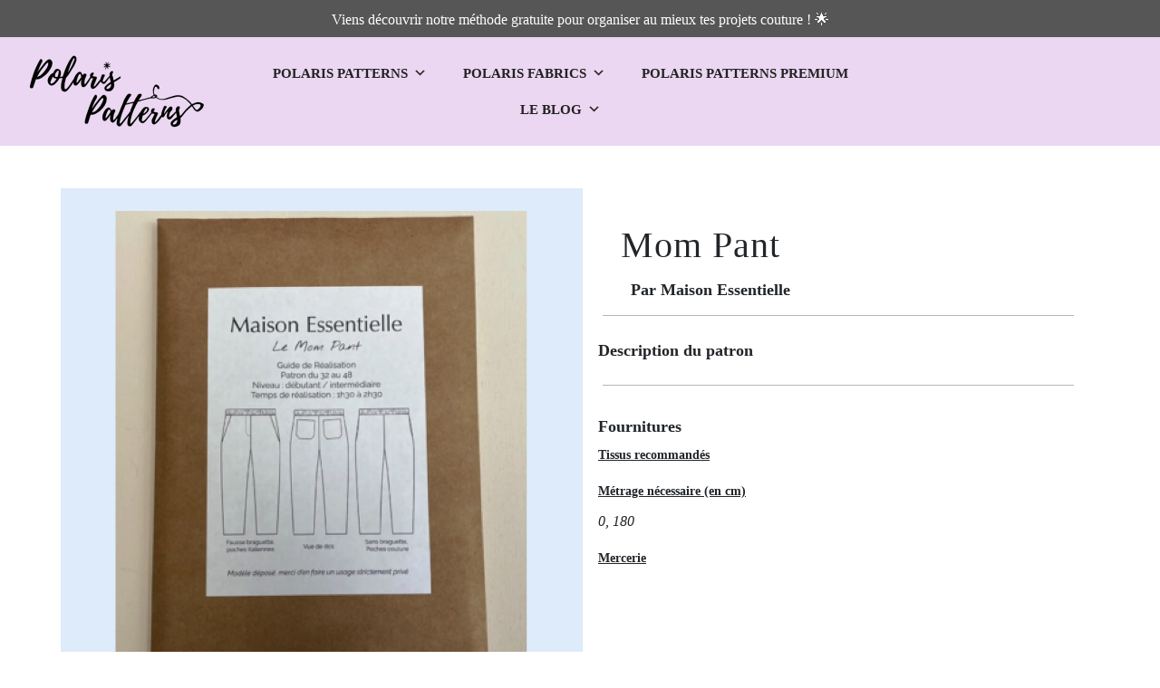

--- FILE ---
content_type: text/html; charset=UTF-8
request_url: https://www.polaris-patterns.com/produit/mom-pant/
body_size: 36646
content:
<!DOCTYPE html><html lang="fr-FR" prefix="og: https://ogp.me/ns#"><head><script data-no-optimize="1">var litespeed_docref=sessionStorage.getItem("litespeed_docref");litespeed_docref&&(Object.defineProperty(document,"referrer",{get:function(){return litespeed_docref}}),sessionStorage.removeItem("litespeed_docref"));</script> <meta charset="UTF-8" /><meta name="viewport" content="width=device-width, initial-scale=1" /><link rel="profile" href="http://gmpg.org/xfn/11" /><link rel="pingback" href="https://www.polaris-patterns.com/xmlrpc.php" /><meta name="dlm-version" content="4.8.9"> <script id="google_gtagjs-js-consent-mode-data-layer" type="litespeed/javascript">window.dataLayer=window.dataLayer||[];function gtag(){dataLayer.push(arguments)}
gtag('consent','default',{"ad_personalization":"denied","ad_storage":"denied","ad_user_data":"denied","analytics_storage":"denied","functionality_storage":"denied","security_storage":"denied","personalization_storage":"denied","region":["AT","BE","BG","CH","CY","CZ","DE","DK","EE","ES","FI","FR","GB","GR","HR","HU","IE","IS","IT","LI","LT","LU","LV","MT","NL","NO","PL","PT","RO","SE","SI","SK"],"wait_for_update":500});window._googlesitekitConsentCategoryMap={"statistics":["analytics_storage"],"marketing":["ad_storage","ad_user_data","ad_personalization"],"functional":["functionality_storage","security_storage"],"preferences":["personalization_storage"]};window._googlesitekitConsents={"ad_personalization":"denied","ad_storage":"denied","ad_user_data":"denied","analytics_storage":"denied","functionality_storage":"denied","security_storage":"denied","personalization_storage":"denied","region":["AT","BE","BG","CH","CY","CZ","DE","DK","EE","ES","FI","FR","GB","GR","HR","HU","IE","IS","IT","LI","LT","LU","LV","MT","NL","NO","PL","PT","RO","SE","SI","SK"],"wait_for_update":500}</script> <title>Mom Pant - Polaris Patterns</title><meta name="description" content="Moteur de recherche avancé de patrons de couture. Filtres par tissu, métrage, type de vêtements. Différentes marques regroupées sur un site"/><meta name="robots" content="index, follow, max-snippet:-1, max-video-preview:-1, max-image-preview:large"/><link rel="canonical" href="https://www.polaris-patterns.com/produit/mom-pant/" /><meta property="og:locale" content="fr_FR" /><meta property="og:type" content="product" /><meta property="og:title" content="Mom Pant - Polaris Patterns" /><meta property="og:description" content="Moteur de recherche avancé de patrons de couture. Filtres par tissu, métrage, type de vêtements. Différentes marques regroupées sur un site" /><meta property="og:url" content="https://www.polaris-patterns.com/produit/mom-pant/" /><meta property="og:site_name" content="Polaris Patterns" /><meta property="og:updated_time" content="2024-03-11T21:39:33+01:00" /><meta property="og:image" content="https://www.polaris-patterns.com/wp-content/uploads/2024/03/mom-pant.png" /><meta property="og:image:secure_url" content="https://www.polaris-patterns.com/wp-content/uploads/2024/03/mom-pant.png" /><meta property="og:image:width" content="400" /><meta property="og:image:height" content="400" /><meta property="og:image:alt" content="Mom Pant" /><meta property="og:image:type" content="image/png" /><meta property="product:price:currency" content="EUR" /><meta property="product:availability" content="instock" /><meta name="twitter:card" content="summary_large_image" /><meta name="twitter:title" content="Mom Pant - Polaris Patterns" /><meta name="twitter:description" content="Moteur de recherche avancé de patrons de couture. Filtres par tissu, métrage, type de vêtements. Différentes marques regroupées sur un site" /><meta name="twitter:image" content="https://www.polaris-patterns.com/wp-content/uploads/2024/03/mom-pant.png" /><meta name="twitter:label1" content="Prix" /><meta name="twitter:data1" content="&euro;0,00" /><meta name="twitter:label2" content="Disponibilité" /><meta name="twitter:data2" content="En stock" /> <script type="application/ld+json" class="rank-math-schema">{"@context":"https://schema.org","@graph":[{"@type":"Organization","@id":"https://www.polaris-patterns.com/#organization","name":"Polaris Patterns","url":"https://www.polaris-patterns.com","sameAs":["https://www.instagram.com/polaris.patterns/"],"logo":{"@type":"ImageObject","@id":"https://www.polaris-patterns.com/#logo","url":"https://www.polaris-patterns.com/wp-content/uploads/2020/12/cropped-Logo-v2-1-1-1.png","contentUrl":"https://www.polaris-patterns.com/wp-content/uploads/2020/12/cropped-Logo-v2-1-1-1.png","caption":"Polaris Patterns","inLanguage":"fr-FR","width":"1872","height":"897"}},{"@type":"WebSite","@id":"https://www.polaris-patterns.com/#website","url":"https://www.polaris-patterns.com","name":"Polaris Patterns","publisher":{"@id":"https://www.polaris-patterns.com/#organization"},"inLanguage":"fr-FR"},{"@type":"ImageObject","@id":"https://www.polaris-patterns.com/wp-content/uploads/2024/03/mom-pant.png","url":"https://www.polaris-patterns.com/wp-content/uploads/2024/03/mom-pant.png","width":"400","height":"400","inLanguage":"fr-FR"},{"@type":"ItemPage","@id":"https://www.polaris-patterns.com/produit/mom-pant/#webpage","url":"https://www.polaris-patterns.com/produit/mom-pant/","name":"Mom Pant - Polaris Patterns","datePublished":"2024-03-11T21:39:31+01:00","dateModified":"2024-03-11T21:39:33+01:00","isPartOf":{"@id":"https://www.polaris-patterns.com/#website"},"primaryImageOfPage":{"@id":"https://www.polaris-patterns.com/wp-content/uploads/2024/03/mom-pant.png"},"inLanguage":"fr-FR"},{"@type":"Product","name":"Mom Pant - Polaris Patterns","description":"Moteur de recherche avanc\u00e9 de patrons de couture. Filtres par tissu, m\u00e9trage, type de v\u00eatements. Diff\u00e9rentes marques regroup\u00e9es sur un site","category":"Femme","mainEntityOfPage":{"@id":"https://www.polaris-patterns.com/produit/mom-pant/#webpage"},"additionalProperty":[{"@type":"PropertyValue","name":"pa_metrage","value":"0, 180"},{"@type":"PropertyValue","name":"pa_taille","value":"36, 38, 40"}],"@id":"https://www.polaris-patterns.com/produit/mom-pant/#richSnippet","image":{"@id":"https://www.polaris-patterns.com/wp-content/uploads/2024/03/mom-pant.png"}}]}</script> <link rel='dns-prefetch' href='//cdnjs.cloudflare.com' /><link rel='dns-prefetch' href='//stackpath.bootstrapcdn.com' /><link rel='dns-prefetch' href='//unpkg.com' /><link rel='dns-prefetch' href='//www.googletagmanager.com' /><link rel='dns-prefetch' href='//fonts.googleapis.com' /><link rel='dns-prefetch' href='//pagead2.googlesyndication.com' /><link rel="alternate" type="application/rss+xml" title="Polaris Patterns &raquo; Flux" href="https://www.polaris-patterns.com/feed/" /><link rel="alternate" type="application/rss+xml" title="Polaris Patterns &raquo; Flux des commentaires" href="https://www.polaris-patterns.com/comments/feed/" /><style id="litespeed-ccss">ul{box-sizing:border-box}:root{--wp--preset--font-size--normal:16px;--wp--preset--font-size--huge:42px}.screen-reader-text{clip:rect(1px,1px,1px,1px);word-wrap:normal!important;border:0;-webkit-clip-path:inset(50%);clip-path:inset(50%);height:1px;margin:-1px;overflow:hidden;padding:0;position:absolute;width:1px}html :where(img[class*=wp-image-]){height:auto;max-width:100%}body{--wp--preset--color--black:#000;--wp--preset--color--cyan-bluish-gray:#abb8c3;--wp--preset--color--white:#fff;--wp--preset--color--pale-pink:#f78da7;--wp--preset--color--vivid-red:#cf2e2e;--wp--preset--color--luminous-vivid-orange:#ff6900;--wp--preset--color--luminous-vivid-amber:#fcb900;--wp--preset--color--light-green-cyan:#7bdcb5;--wp--preset--color--vivid-green-cyan:#00d084;--wp--preset--color--pale-cyan-blue:#8ed1fc;--wp--preset--color--vivid-cyan-blue:#0693e3;--wp--preset--color--vivid-purple:#9b51e0;--wp--preset--gradient--vivid-cyan-blue-to-vivid-purple:linear-gradient(135deg,rgba(6,147,227,1) 0%,#9b51e0 100%);--wp--preset--gradient--light-green-cyan-to-vivid-green-cyan:linear-gradient(135deg,#7adcb4 0%,#00d082 100%);--wp--preset--gradient--luminous-vivid-amber-to-luminous-vivid-orange:linear-gradient(135deg,rgba(252,185,0,1) 0%,rgba(255,105,0,1) 100%);--wp--preset--gradient--luminous-vivid-orange-to-vivid-red:linear-gradient(135deg,rgba(255,105,0,1) 0%,#cf2e2e 100%);--wp--preset--gradient--very-light-gray-to-cyan-bluish-gray:linear-gradient(135deg,#eee 0%,#a9b8c3 100%);--wp--preset--gradient--cool-to-warm-spectrum:linear-gradient(135deg,#4aeadc 0%,#9778d1 20%,#cf2aba 40%,#ee2c82 60%,#fb6962 80%,#fef84c 100%);--wp--preset--gradient--blush-light-purple:linear-gradient(135deg,#ffceec 0%,#9896f0 100%);--wp--preset--gradient--blush-bordeaux:linear-gradient(135deg,#fecda5 0%,#fe2d2d 50%,#6b003e 100%);--wp--preset--gradient--luminous-dusk:linear-gradient(135deg,#ffcb70 0%,#c751c0 50%,#4158d0 100%);--wp--preset--gradient--pale-ocean:linear-gradient(135deg,#fff5cb 0%,#b6e3d4 50%,#33a7b5 100%);--wp--preset--gradient--electric-grass:linear-gradient(135deg,#caf880 0%,#71ce7e 100%);--wp--preset--gradient--midnight:linear-gradient(135deg,#020381 0%,#2874fc 100%);--wp--preset--duotone--dark-grayscale:url('#wp-duotone-dark-grayscale');--wp--preset--duotone--grayscale:url('#wp-duotone-grayscale');--wp--preset--duotone--purple-yellow:url('#wp-duotone-purple-yellow');--wp--preset--duotone--blue-red:url('#wp-duotone-blue-red');--wp--preset--duotone--midnight:url('#wp-duotone-midnight');--wp--preset--duotone--magenta-yellow:url('#wp-duotone-magenta-yellow');--wp--preset--duotone--purple-green:url('#wp-duotone-purple-green');--wp--preset--duotone--blue-orange:url('#wp-duotone-blue-orange');--wp--preset--font-size--small:13px;--wp--preset--font-size--medium:20px;--wp--preset--font-size--large:36px;--wp--preset--font-size--x-large:42px;--wp--preset--spacing--20:.44rem;--wp--preset--spacing--30:.67rem;--wp--preset--spacing--40:1rem;--wp--preset--spacing--50:1.5rem;--wp--preset--spacing--60:2.25rem;--wp--preset--spacing--70:3.38rem;--wp--preset--spacing--80:5.06rem;--wp--preset--shadow--natural:6px 6px 9px rgba(0,0,0,.2);--wp--preset--shadow--deep:12px 12px 50px rgba(0,0,0,.4);--wp--preset--shadow--sharp:6px 6px 0px rgba(0,0,0,.2);--wp--preset--shadow--outlined:6px 6px 0px -3px rgba(255,255,255,1),6px 6px rgba(0,0,0,1);--wp--preset--shadow--crisp:6px 6px 0px rgba(0,0,0,1)}@media screen{#pmpro_payment_information_fields .pmpro_checkout-fields-display-seal .pmpro_checkout-fields-leftcol{grid-area:leftcol}#pmpro_payment_information_fields .pmpro_checkout-fields-display-seal .pmpro_checkout-fields-rightcol{grid-area:rightcol}.pmpro_checkout_gateway-stripe form.pmpro_form #pmpro_payment_information_fields .pmpro_checkout-field-payment-request-button{grid-area:paymentrequestbutton}.pmpro_checkout_gateway-stripe form.pmpro_form #pmpro_payment_information_fields .pmpro_payment-account-number,.pmpro_billing_gateway-stripe form.pmpro_form #pmpro_payment_information_fields .pmpro_payment-account-number{-ms-grid-row:1;-ms-grid-column:1;-ms-grid-column-span:3;grid-area:AccountNumber}.pmpro_checkout_gateway-stripe form.pmpro_form #pmpro_payment_information_fields .pmpro_payment-expiration,.pmpro_billing_gateway-stripe form.pmpro_form #pmpro_payment_information_fields .pmpro_payment-expiration{-ms-grid-row:3;-ms-grid-column:1;grid-area:Expiry}.pmpro_checkout_gateway-stripe form.pmpro_form #pmpro_payment_information_fields .pmpro_payment-cvv,.pmpro_billing_gateway-stripe form.pmpro_form #pmpro_payment_information_fields .pmpro_payment-cvv{-ms-grid-row:3;-ms-grid-column:3;grid-area:CVV}.pmpro_checkout_gateway-stripe form.pmpro_form #pmpro_payment_information_fields .pmpro_payment-discount-code{-ms-grid-row:5;-ms-grid-column:1;-ms-grid-column-span:3;grid-area:DiscountCode}}:root{--blue:#007bff;--indigo:#6610f2;--purple:#6f42c1;--pink:#e83e8c;--red:#dc3545;--orange:#fd7e14;--yellow:#ffc107;--green:#28a745;--teal:#20c997;--cyan:#17a2b8;--white:#fff;--gray:#6c757d;--gray-dark:#343a40;--primary:#007bff;--secondary:#6c757d;--success:#28a745;--info:#17a2b8;--warning:#ffc107;--danger:#dc3545;--light:#f8f9fa;--dark:#343a40;--breakpoint-xs:0;--breakpoint-sm:576px;--breakpoint-md:768px;--breakpoint-lg:992px;--breakpoint-xl:1200px;--font-family-sans-serif:-apple-system,BlinkMacSystemFont,"Segoe UI",Roboto,"Helvetica Neue",Arial,"Noto Sans",sans-serif,"Apple Color Emoji","Segoe UI Emoji","Segoe UI Symbol","Noto Color Emoji";--font-family-monospace:SFMono-Regular,Menlo,Monaco,Consolas,"Liberation Mono","Courier New",monospace}*,:after,:before{box-sizing:border-box}html{font-family:sans-serif;line-height:1.15;-webkit-text-size-adjust:100%}header,section{display:block}body{margin:0;font-family:-apple-system,BlinkMacSystemFont,"Segoe UI",Roboto,"Helvetica Neue",Arial,"Noto Sans",sans-serif,"Apple Color Emoji","Segoe UI Emoji","Segoe UI Symbol","Noto Color Emoji";font-size:1rem;font-weight:400;line-height:1.5;color:#212529;text-align:left;background-color:#fff}h1,h2,h3,h5{margin-top:0;margin-bottom:.5rem}p{margin-top:0;margin-bottom:1rem}ul{margin-top:0;margin-bottom:1rem}ul ul{margin-bottom:0}a{color:#007bff;text-decoration:none;background-color:transparent}img{vertical-align:middle;border-style:none}svg{overflow:hidden;vertical-align:middle}table{border-collapse:collapse}th{text-align:inherit}label{display:inline-block;margin-bottom:.5rem}button{border-radius:0}button,input{margin:0;font-family:inherit;font-size:inherit;line-height:inherit}button,input{overflow:visible}button{text-transform:none}[type=button],button{-webkit-appearance:button}[type=button]::-moz-focus-inner,button::-moz-focus-inner{padding:0;border-style:none}input[type=checkbox]{box-sizing:border-box;padding:0}::-webkit-file-upload-button{font:inherit;-webkit-appearance:button}summary{display:list-item}h1,h2,h3,h5{margin-bottom:.5rem;font-weight:500;line-height:1.2}h1{font-size:2.5rem}h2{font-size:2rem}h3{font-size:1.75rem}h5{font-size:1.25rem}.fa-heart:before{content:"\f004"}.fa-user:before{content:"\f007"}.fa-times:before{content:"\f00d"}.fa-instagram:before{content:"\f16d"}h2{font-size:1.5rem}h3{font-size:1.1rem}.pol_reseau{display:none}button.pswp__button{box-shadow:none!important;background-image:url(/wp-content/plugins/woocommerce/assets/css/photoswipe/default-skin/default-skin.png)!important}button.pswp__button,button.pswp__button--arrow--left:before,button.pswp__button--arrow--right:before{background-color:transparent!important}button.pswp__button--arrow--left,button.pswp__button--arrow--right{background-image:none!important}.pswp{display:none;position:absolute;width:100%;height:100%;left:0;top:0;overflow:hidden;-ms-touch-action:none;touch-action:none;z-index:1500;-webkit-text-size-adjust:100%;-webkit-backface-visibility:hidden;outline:0}.pswp *{-webkit-box-sizing:border-box;box-sizing:border-box}.pswp__bg{position:absolute;left:0;top:0;width:100%;height:100%;background:#000;opacity:0;-webkit-transform:translateZ(0);transform:translateZ(0);-webkit-backface-visibility:hidden;will-change:opacity}.pswp__scroll-wrap{position:absolute;left:0;top:0;width:100%;height:100%;overflow:hidden}.pswp__container{-ms-touch-action:none;touch-action:none;position:absolute;left:0;right:0;top:0;bottom:0}.pswp__container{-webkit-touch-callout:none}.pswp__bg{will-change:opacity}.pswp__container{-webkit-backface-visibility:hidden}.pswp__item{position:absolute;left:0;right:0;top:0;bottom:0;overflow:hidden}.pswp__button{width:44px;height:44px;position:relative;background:0 0;overflow:visible;-webkit-appearance:none;display:block;border:0;padding:0;margin:0;float:right;opacity:.75;-webkit-box-shadow:none;box-shadow:none}.pswp__button::-moz-focus-inner{padding:0;border:0}.pswp__button,.pswp__button--arrow--left:before,.pswp__button--arrow--right:before{background:url(/wp-content/plugins/woocommerce/assets/css/photoswipe/default-skin/default-skin.png) 0 0 no-repeat;background-size:264px 88px;width:44px;height:44px}.pswp__button--close{background-position:0 -44px}.pswp__button--share{background-position:-44px -44px}.pswp__button--fs{display:none}.pswp__button--zoom{display:none;background-position:-88px 0}.pswp__button--arrow--left,.pswp__button--arrow--right{background:0 0;top:50%;margin-top:-50px;width:70px;height:100px;position:absolute}.pswp__button--arrow--left{left:0}.pswp__button--arrow--right{right:0}.pswp__button--arrow--left:before,.pswp__button--arrow--right:before{content:'';top:35px;background-color:rgba(0,0,0,.3);height:30px;width:32px;position:absolute}.pswp__button--arrow--left:before{left:6px;background-position:-138px -44px}.pswp__button--arrow--right:before{right:6px;background-position:-94px -44px}.pswp__share-modal{display:block;background:rgba(0,0,0,.5);width:100%;height:100%;top:0;left:0;padding:10px;position:absolute;z-index:1600;opacity:0;-webkit-backface-visibility:hidden;will-change:opacity}.pswp__share-modal--hidden{display:none}.pswp__share-tooltip{z-index:1620;position:absolute;background:#fff;top:56px;border-radius:2px;display:block;width:auto;right:44px;-webkit-box-shadow:0 2px 5px rgba(0,0,0,.25);box-shadow:0 2px 5px rgba(0,0,0,.25);-webkit-transform:translateY(6px);-ms-transform:translateY(6px);transform:translateY(6px);-webkit-backface-visibility:hidden;will-change:transform}.pswp__counter{position:absolute;left:0;top:0;height:44px;font-size:13px;line-height:44px;color:#fff;opacity:.75;padding:0 10px}.pswp__caption{position:absolute;left:0;bottom:0;width:100%;min-height:44px}.pswp__caption__center{text-align:left;max-width:420px;margin:0 auto;font-size:13px;padding:10px;line-height:20px;color:#ccc}.pswp__preloader{width:44px;height:44px;position:absolute;top:0;left:50%;margin-left:-22px;opacity:0;will-change:opacity;direction:ltr}.pswp__preloader__icn{width:20px;height:20px;margin:12px}@media screen and (max-width:1024px){.pswp__preloader{position:relative;left:auto;top:auto;margin:0;float:right}}.pswp__ui{-webkit-font-smoothing:auto;visibility:visible;opacity:1;z-index:1550}.pswp__top-bar{position:absolute;left:0;top:0;height:44px;width:100%}.pswp__caption,.pswp__top-bar{-webkit-backface-visibility:hidden;will-change:opacity}.pswp__caption,.pswp__top-bar{background-color:rgba(0,0,0,.5)}.pswp__ui--hidden .pswp__button--arrow--left,.pswp__ui--hidden .pswp__button--arrow--right,.pswp__ui--hidden .pswp__caption,.pswp__ui--hidden .pswp__top-bar{opacity:.001}:root{--woocommerce:#7f54b3;--wc-green:#7ad03a;--wc-red:#a00;--wc-orange:#ffba00;--wc-blue:#2ea2cc;--wc-primary:#7f54b3;--wc-primary-text:#fff;--wc-secondary:#e9e6ed;--wc-secondary-text:#515151;--wc-highlight:#b3af54;--wc-highligh-text:#fff;--wc-content-bg:#fff;--wc-subtext:#767676}.woocommerce img,.woocommerce-page img{height:auto;max-width:100%}@media only screen and (max-width:768px){:root{--woocommerce:#7f54b3;--wc-green:#7ad03a;--wc-red:#a00;--wc-orange:#ffba00;--wc-blue:#2ea2cc;--wc-primary:#7f54b3;--wc-primary-text:#fff;--wc-secondary:#e9e6ed;--wc-secondary-text:#515151;--wc-highlight:#b3af54;--wc-highligh-text:#fff;--wc-content-bg:#fff;--wc-subtext:#767676}}:root{--woocommerce:#7f54b3;--wc-green:#7ad03a;--wc-red:#a00;--wc-orange:#ffba00;--wc-blue:#2ea2cc;--wc-primary:#7f54b3;--wc-primary-text:#fff;--wc-secondary:#e9e6ed;--wc-secondary-text:#515151;--wc-highlight:#b3af54;--wc-highligh-text:#fff;--wc-content-bg:#fff;--wc-subtext:#767676}.screen-reader-text{clip:rect(1px,1px,1px,1px);height:1px;overflow:hidden;position:absolute!important;width:1px;word-wrap:normal!important}.woocommerce div.product{margin-bottom:0;position:relative}.woocommerce div.product .product_title{clear:none;margin-top:0;padding:0}.woocommerce table.shop_attributes{border:0;border-top:1px dotted rgba(0,0,0,.1);margin-bottom:1.618em;width:100%}.woocommerce table.shop_attributes th{width:150px;font-weight:700;padding:8px;border-top:0;border-bottom:1px dotted rgba(0,0,0,.1);margin:0;line-height:1.5}.woocommerce table.shop_attributes td{font-style:italic;padding:0;border-top:0;border-bottom:1px dotted rgba(0,0,0,.1);margin:0;line-height:1.5}.woocommerce table.shop_attributes td p{margin:0;padding:8px 0}.woocommerce table.shop_attributes tr:nth-child(even) td,.woocommerce table.shop_attributes tr:nth-child(even) th{background:rgba(0,0,0,.025)}.bhf-hidden{display:none}.ehf-header #masthead{z-index:99;position:relative}.elementor-screen-only,.screen-reader-text{position:absolute;top:-10000em;width:1px;height:1px;margin:-1px;padding:0;overflow:hidden;clip:rect(0,0,0,0);border:0}.elementor *,.elementor :after,.elementor :before{box-sizing:border-box}.elementor a{box-shadow:none;text-decoration:none}.elementor img{height:auto;max-width:100%;border:none;border-radius:0;box-shadow:none}.elementor-widget-wrap .elementor-element.elementor-widget__width-initial{max-width:100%}.elementor-element{--flex-direction:initial;--flex-wrap:initial;--justify-content:initial;--align-items:initial;--align-content:initial;--gap:initial;--flex-basis:initial;--flex-grow:initial;--flex-shrink:initial;--order:initial;--align-self:initial;flex-basis:var(--flex-basis);flex-grow:var(--flex-grow);flex-shrink:var(--flex-shrink);order:var(--order);align-self:var(--align-self)}.elementor-element:where(.e-con-full,.elementor-widget){flex-direction:var(--flex-direction);flex-wrap:var(--flex-wrap);justify-content:var(--justify-content);align-items:var(--align-items);align-content:var(--align-content);gap:var(--gap)}:root{--page-title-display:block}.elementor-page-title,h1.entry-title{display:var(--page-title-display)}.elementor-section{position:relative}.elementor-section .elementor-container{display:flex;margin-right:auto;margin-left:auto;position:relative}@media (max-width:1100px){.elementor-section .elementor-container{flex-wrap:wrap}}.elementor-section.elementor-section-boxed>.elementor-container{max-width:1140px}.elementor-section.elementor-section-items-middle>.elementor-container{align-items:center}.elementor-widget-wrap{position:relative;width:100%;flex-wrap:wrap;align-content:flex-start}.elementor:not(.elementor-bc-flex-widget) .elementor-widget-wrap{display:flex}.elementor-widget-wrap>.elementor-element{width:100%}.elementor-widget{position:relative}.elementor-widget:not(:last-child){margin-bottom:20px}.elementor-column{position:relative;min-height:1px;display:flex}.elementor-column-gap-default>.elementor-column>.elementor-element-populated{padding:10px}@media (min-width:768px){.elementor-column.elementor-col-20{width:20%}.elementor-column.elementor-col-50{width:50%}.elementor-column.elementor-col-100{width:100%}}@media (max-width:767px){.elementor-column{width:100%}}.elementor-grid{display:grid;grid-column-gap:var(--grid-column-gap);grid-row-gap:var(--grid-row-gap)}.elementor-grid .elementor-grid-item{min-width:0}.elementor-grid-0 .elementor-grid{display:inline-block;width:100%;word-spacing:var(--grid-column-gap);margin-bottom:calc(-1*var(--grid-row-gap))}.elementor-grid-0 .elementor-grid .elementor-grid-item{display:inline-block;margin-bottom:var(--grid-row-gap);word-break:break-word}.elementor-icon{display:inline-block;line-height:1;color:#69727d;font-size:50px;text-align:center}.elementor-icon i{width:1em;height:1em;position:relative;display:block}.elementor-icon i:before{position:absolute;left:50%;transform:translateX(-50%)}.elementor-element{--swiper-theme-color:#000;--swiper-navigation-size:44px;--swiper-pagination-bullet-size:6px;--swiper-pagination-bullet-horizontal-gap:6px}@media (max-width:767px){.elementor .elementor-hidden-mobile,.elementor .elementor-hidden-phone{display:none}}@media (min-width:768px) and (max-width:1100px){.elementor .elementor-hidden-tablet{display:none}}@media (min-width:1101px) and (max-width:99999px){.elementor .elementor-hidden-desktop{display:none}}.elementor-widget-divider{--divider-border-style:none;--divider-border-width:1px;--divider-color:#0c0d0e;--divider-icon-size:20px;--divider-element-spacing:10px;--divider-pattern-height:24px;--divider-pattern-size:20px;--divider-pattern-url:none;--divider-pattern-repeat:repeat-x}.elementor-widget-divider .elementor-divider{display:flex}.elementor-widget-divider .elementor-divider-separator{display:flex;margin:0;direction:ltr}.elementor-widget-divider:not(.elementor-widget-divider--view-line_text):not(.elementor-widget-divider--view-line_icon) .elementor-divider-separator{border-top:var(--divider-border-width) var(--divider-border-style) var(--divider-color)}.elementor-heading-title{padding:0;margin:0;line-height:1}.elementor-widget-image{text-align:center}.elementor-widget-image a{display:inline-block}.elementor-widget-image img{vertical-align:middle;display:inline-block}.elementor-widget-social-icons.elementor-grid-0 .elementor-widget-container{line-height:1;font-size:0}.elementor-widget-social-icons .elementor-grid{grid-column-gap:var(--grid-column-gap,5px);grid-row-gap:var(--grid-row-gap,5px);grid-template-columns:var(--grid-template-columns);justify-content:var(--justify-content,center);justify-items:var(--justify-content,center)}.elementor-icon.elementor-social-icon{font-size:var(--icon-size,25px);line-height:var(--icon-size,25px);width:calc(var(--icon-size,25px) + 2*var(--icon-padding,.5em));height:calc(var(--icon-size,25px) + 2*var(--icon-padding,.5em))}.elementor-social-icon{--e-social-icon-icon-color:#fff;display:inline-flex;background-color:#69727d;align-items:center;justify-content:center;text-align:center}.elementor-social-icon i{color:var(--e-social-icon-icon-color)}.elementor-social-icon:last-child{margin:0}.elementor-social-icon-instagram{background-color:#262626}.elementor-column .elementor-spacer-inner{height:var(--spacer-size)}.elementor-kit-59{--e-global-color-primary:#00294e;--e-global-color-secondary:#6d99bc;--e-global-color-text:#000;--e-global-color-accent:#ae99db;--e-global-color-e36ac03:#848484;--e-global-color-bf3ab41:#D8CCE2B3;--e-global-color-b96e81c:#dedfde;--e-global-color-c4fa9b1:#BCD8F580;--e-global-typography-primary-font-family:"Alegreya Sans";--e-global-typography-primary-font-weight:600;--e-global-typography-secondary-font-family:"Alegreya Sans";--e-global-typography-secondary-font-weight:400;--e-global-typography-text-font-weight:400;--e-global-typography-accent-font-weight:500;font-family:"Roboto";font-weight:400;background-color:#84848400}.elementor-kit-59 p{margin-bottom:27px}.elementor-kit-59 a{color:#484848;font-family:"Roboto"}.elementor-kit-59 h1{font-family:var(--e-global-typography-primary-font-family);font-weight:var(--e-global-typography-primary-font-weight)}.elementor-kit-59 h2{font-family:var(--e-global-typography-primary-font-family);font-weight:var(--e-global-typography-primary-font-weight)}.elementor-kit-59 h3{font-family:var(--e-global-typography-primary-font-family);font-weight:var(--e-global-typography-primary-font-weight)}.elementor-kit-59 h5{font-family:"Roboto Condensed"}.elementor-kit-59 button{color:#000}.elementor-kit-59 img{border-style:solid}.elementor-section.elementor-section-boxed>.elementor-container{max-width:1140px}.elementor-widget:not(:last-child){margin-block-end:20px}.elementor-element{--widgets-spacing:20px 20px}h1.entry-title{display:var(--page-title-display)}@media (max-width:1100px){.elementor-section.elementor-section-boxed>.elementor-container{max-width:1024px}}@media (max-width:767px){.elementor-section.elementor-section-boxed>.elementor-container{max-width:767px}}.elementor-widget-woocommerce-product-additional-information:not(.elementor-show-heading-yes) h2{display:none}.elementor-27654 .elementor-element.elementor-element-3ff718b8:not(.elementor-motion-effects-element-type-background){background-color:#565656}.elementor-27654 .elementor-element.elementor-element-3ff718b8{border-style:solid;border-width:0;border-color:#dedfde}.elementor-27654 .elementor-element.elementor-element-6c426f99{text-align:center;color:#fff;font-size:16px}.elementor-27654 .elementor-element.elementor-element-6c426f99>.elementor-widget-container{margin:0 0 -30px;padding:-5px}.elementor-27654 .elementor-element.elementor-element-71749936>.elementor-container{min-height:90px}.elementor-27654 .elementor-element.elementor-element-71749936>.elementor-container>.elementor-column>.elementor-widget-wrap{align-content:center;align-items:center}.elementor-27654 .elementor-element.elementor-element-71749936:not(.elementor-motion-effects-element-type-background){background-color:#D9B3E685}.elementor-27654 .elementor-element.elementor-element-71749936{border-style:none;margin-top:0;margin-bottom:0;z-index:1}.elementor-27654 .elementor-element.elementor-element-6c682fc4 img{width:100%;border-style:solid;border-width:0}.elementor-27654 .elementor-element.elementor-element-6c682fc4>.elementor-widget-container{margin:0;padding:0;background-color:#E4DCEB00}.elementor-27654 .elementor-element.elementor-element-e5c6997>.elementor-element-populated{margin:20px 0 0;--e-column-margin-right:0px;--e-column-margin-left:0px}.elementor-27654 .elementor-element.elementor-element-1e18812b .elementor-repeater-item-7a715ca.elementor-social-icon{background-color:#D8CDE200}.elementor-27654 .elementor-element.elementor-element-1e18812b .elementor-repeater-item-7a715ca.elementor-social-icon i{color:#4b4b4b}.elementor-27654 .elementor-element.elementor-element-1e18812b .elementor-repeater-item-4dcfa02.elementor-social-icon{background-color:#00000000}.elementor-27654 .elementor-element.elementor-element-1e18812b .elementor-repeater-item-4dcfa02.elementor-social-icon i{color:#4b4b4b}.elementor-27654 .elementor-element.elementor-element-1e18812b .elementor-repeater-item-51cd1ec.elementor-social-icon{background-color:#02010100}.elementor-27654 .elementor-element.elementor-element-1e18812b .elementor-repeater-item-51cd1ec.elementor-social-icon i{color:#4b4b4b}.elementor-27654 .elementor-element.elementor-element-1e18812b .elementor-repeater-item-fe4438e.elementor-social-icon{background-color:#02010100}.elementor-27654 .elementor-element.elementor-element-1e18812b .elementor-repeater-item-fe4438e.elementor-social-icon i{color:#4b4b4b}.elementor-27654 .elementor-element.elementor-element-1e18812b{--grid-template-columns:repeat(0,auto);--icon-size:22px;--grid-column-gap:0px;--grid-row-gap:0px}.elementor-27654 .elementor-element.elementor-element-1e18812b .elementor-widget-container{text-align:center}.elementor-27654 .elementor-element.elementor-element-1e18812b .elementor-social-icon{--icon-padding:.4em}.elementor-27654 .elementor-element.elementor-element-1e18812b>.elementor-widget-container{margin:-7px 0 0;padding:0;background-color:#02010100}.elementor-27654 .elementor-element.elementor-element-2f6906a{--spacer-size:50px}.elementor-27654 .elementor-element.elementor-element-391dbd2a>.elementor-widget-container{border-style:solid}.elementor-27654 .elementor-element.elementor-element-1fe3bd42 .elementor-repeater-item-7a715ca.elementor-social-icon{background-color:#D8CDE200}.elementor-27654 .elementor-element.elementor-element-1fe3bd42 .elementor-repeater-item-7a715ca.elementor-social-icon i{color:#4b4b4b}.elementor-27654 .elementor-element.elementor-element-1fe3bd42 .elementor-repeater-item-4dcfa02.elementor-social-icon{background-color:#00000000}.elementor-27654 .elementor-element.elementor-element-1fe3bd42 .elementor-repeater-item-4dcfa02.elementor-social-icon i{color:#4b4b4b}.elementor-27654 .elementor-element.elementor-element-1fe3bd42 .elementor-repeater-item-51cd1ec.elementor-social-icon{background-color:#02010100}.elementor-27654 .elementor-element.elementor-element-1fe3bd42 .elementor-repeater-item-51cd1ec.elementor-social-icon i{color:#4b4b4b}.elementor-27654 .elementor-element.elementor-element-1fe3bd42 .elementor-repeater-item-1304e85.elementor-social-icon{background-color:#A01B6900}.elementor-27654 .elementor-element.elementor-element-1fe3bd42 .elementor-repeater-item-1304e85.elementor-social-icon i{color:#4b4b4b}.elementor-27654 .elementor-element.elementor-element-1fe3bd42{--grid-template-columns:repeat(0,auto);--icon-size:22px;--grid-column-gap:0px;--grid-row-gap:0px}.elementor-27654 .elementor-element.elementor-element-1fe3bd42 .elementor-widget-container{text-align:center}.elementor-27654 .elementor-element.elementor-element-1fe3bd42 .elementor-social-icon{--icon-padding:.4em}.elementor-27654 .elementor-element.elementor-element-1fe3bd42>.elementor-widget-container{margin:-7px 0 0;padding:0;background-color:#02010100}.elementor-27654 .elementor-element.elementor-element-4abd8dc{--spacer-size:50px}@media (min-width:768px){.elementor-27654 .elementor-element.elementor-element-e5c6997{width:58.178%}.elementor-27654 .elementor-element.elementor-element-52610a7b{width:2.968%}.elementor-27654 .elementor-element.elementor-element-5dbfdd52{width:9.135%}.elementor-27654 .elementor-element.elementor-element-4424460e{width:9.66%}}@media (max-width:1100px){.elementor-27654 .elementor-element.elementor-element-71749936{padding:30px 20px}.elementor-27654 .elementor-element.elementor-element-e5c6997>.elementor-element-populated{margin:0;--e-column-margin-right:0px;--e-column-margin-left:0px}.elementor-27654 .elementor-element.elementor-element-5dbfdd52.elementor-column.elementor-element[data-element_type="column"]>.elementor-widget-wrap.elementor-element-populated{align-content:center;align-items:center}.elementor-27654 .elementor-element.elementor-element-5dbfdd52>.elementor-element-populated{margin:18px 0 0;--e-column-margin-right:0px;--e-column-margin-left:0px}.elementor-27654 .elementor-element.elementor-element-1fe3bd42>.elementor-widget-container{margin:-18px 0 0}}@media (max-width:767px){.elementor-27654 .elementor-element.elementor-element-71749936{margin-top:0;margin-bottom:0;padding:20px 20px 0}.elementor-27654 .elementor-element.elementor-element-2266d849{width:50%}.elementor-27654 .elementor-element.elementor-element-2266d849.elementor-column.elementor-element[data-element_type="column"]>.elementor-widget-wrap.elementor-element-populated{align-content:center;align-items:center}.elementor-27654 .elementor-element.elementor-element-2266d849>.elementor-element-populated{margin:0;--e-column-margin-right:0px;--e-column-margin-left:0px}.elementor-27654 .elementor-element.elementor-element-e5c6997{width:50%}.elementor-27654 .elementor-element.elementor-element-e5c6997>.elementor-element-populated{margin:0;--e-column-margin-right:0px;--e-column-margin-left:0px}.elementor-27654 .elementor-element.elementor-element-52610a7b{width:100%}.elementor-27654 .elementor-element.elementor-element-2f6906a{--spacer-size:10px}.elementor-27654 .elementor-element.elementor-element-391dbd2a>.elementor-widget-container{margin:0;border-width:0}}@media (max-width:1100px) and (min-width:768px){.elementor-27654 .elementor-element.elementor-element-2266d849{width:30%}.elementor-27654 .elementor-element.elementor-element-e5c6997{width:40%}.elementor-27654 .elementor-element.elementor-element-52610a7b{width:50%}.elementor-27654 .elementor-element.elementor-element-5dbfdd52{width:20%}}.custom-pre-header a{color:#fff}header.sticky-header{--header-height:90px;--opacity:50;--shrink-me:.8;--sticky-background-color:#D9B3E685}#mega-menu-wrap-overlay-topbar-menu,#mega-menu-wrap-overlay-topbar-menu #mega-menu-overlay-topbar-menu,#mega-menu-wrap-overlay-topbar-menu #mega-menu-overlay-topbar-menu ul.mega-sub-menu,#mega-menu-wrap-overlay-topbar-menu #mega-menu-overlay-topbar-menu li.mega-menu-item,#mega-menu-wrap-overlay-topbar-menu #mega-menu-overlay-topbar-menu li.mega-menu-row,#mega-menu-wrap-overlay-topbar-menu #mega-menu-overlay-topbar-menu li.mega-menu-column,#mega-menu-wrap-overlay-topbar-menu #mega-menu-overlay-topbar-menu a.mega-menu-link{border-radius:0;box-shadow:none;background:0 0;border:0;bottom:auto;box-sizing:border-box;clip:auto;color:#333;display:block;float:none;font-family:inherit;font-size:14px;height:auto;left:auto;line-height:2;list-style-type:none;margin:0;min-height:auto;max-height:none;min-width:auto;max-width:none;opacity:1;outline:none;overflow:visible;padding:0;position:relative;right:auto;text-align:left;text-decoration:none;text-indent:0;text-transform:none;transform:none;top:auto;vertical-align:baseline;visibility:inherit;width:auto;word-wrap:break-word;white-space:normal}#mega-menu-wrap-overlay-topbar-menu:before,#mega-menu-wrap-overlay-topbar-menu:after,#mega-menu-wrap-overlay-topbar-menu #mega-menu-overlay-topbar-menu:before,#mega-menu-wrap-overlay-topbar-menu #mega-menu-overlay-topbar-menu:after,#mega-menu-wrap-overlay-topbar-menu #mega-menu-overlay-topbar-menu ul.mega-sub-menu:before,#mega-menu-wrap-overlay-topbar-menu #mega-menu-overlay-topbar-menu ul.mega-sub-menu:after,#mega-menu-wrap-overlay-topbar-menu #mega-menu-overlay-topbar-menu li.mega-menu-item:before,#mega-menu-wrap-overlay-topbar-menu #mega-menu-overlay-topbar-menu li.mega-menu-item:after,#mega-menu-wrap-overlay-topbar-menu #mega-menu-overlay-topbar-menu li.mega-menu-row:before,#mega-menu-wrap-overlay-topbar-menu #mega-menu-overlay-topbar-menu li.mega-menu-row:after,#mega-menu-wrap-overlay-topbar-menu #mega-menu-overlay-topbar-menu li.mega-menu-column:before,#mega-menu-wrap-overlay-topbar-menu #mega-menu-overlay-topbar-menu li.mega-menu-column:after,#mega-menu-wrap-overlay-topbar-menu #mega-menu-overlay-topbar-menu a.mega-menu-link:before,#mega-menu-wrap-overlay-topbar-menu #mega-menu-overlay-topbar-menu a.mega-menu-link:after{display:none}#mega-menu-wrap-overlay-topbar-menu{border-radius:0}@media only screen and (min-width:1101px){#mega-menu-wrap-overlay-topbar-menu{background:rgba(0,0,0,0)}}#mega-menu-wrap-overlay-topbar-menu #mega-menu-overlay-topbar-menu{text-align:center;padding:0}#mega-menu-wrap-overlay-topbar-menu #mega-menu-overlay-topbar-menu a.mega-menu-link{display:inline}#mega-menu-wrap-overlay-topbar-menu #mega-menu-overlay-topbar-menu li.mega-menu-item>ul.mega-sub-menu{display:block;visibility:hidden;opacity:1}@media only screen and (max-width:1100px){#mega-menu-wrap-overlay-topbar-menu #mega-menu-overlay-topbar-menu li.mega-menu-item>ul.mega-sub-menu{display:none;visibility:visible;opacity:1}}@media only screen and (min-width:1101px){#mega-menu-wrap-overlay-topbar-menu #mega-menu-overlay-topbar-menu[data-effect=fade_up] li.mega-menu-item.mega-menu-megamenu>ul.mega-sub-menu{opacity:0;transform:translate(0,10px)}}#mega-menu-wrap-overlay-topbar-menu #mega-menu-overlay-topbar-menu li.mega-menu-item.mega-menu-megamenu ul.mega-sub-menu ul.mega-sub-menu{visibility:inherit;opacity:1;display:block}#mega-menu-wrap-overlay-topbar-menu #mega-menu-overlay-topbar-menu li.mega-menu-item a.mega-menu-link:before{display:inline-block;font:inherit;font-family:dashicons;position:static;margin:0 6px 0 0;vertical-align:top;-webkit-font-smoothing:antialiased;-moz-osx-font-smoothing:grayscale;color:inherit;background:0 0;height:auto;width:auto;top:auto}@media only screen and (min-width:1101px){#mega-menu-wrap-overlay-topbar-menu #mega-menu-overlay-topbar-menu>li.mega-menu-megamenu.mega-menu-item{position:static}}#mega-menu-wrap-overlay-topbar-menu #mega-menu-overlay-topbar-menu>li.mega-menu-item{margin:0 20px 0 0;display:inline-block;height:auto;vertical-align:middle}#mega-menu-wrap-overlay-topbar-menu #mega-menu-overlay-topbar-menu>li.mega-menu-item>a.mega-menu-link{line-height:40px;height:40px;padding:0 10px;vertical-align:baseline;width:auto;display:block;color:#222;text-transform:uppercase;text-decoration:none;text-align:center;background:rgba(0,0,0,0);border:0;border-radius:0;font-family:inherit;font-size:15px;font-weight:700;outline:none}@media only screen and (max-width:1100px){#mega-menu-wrap-overlay-topbar-menu #mega-menu-overlay-topbar-menu>li.mega-menu-item{display:list-item;margin:0;clear:both;border:0}#mega-menu-wrap-overlay-topbar-menu #mega-menu-overlay-topbar-menu>li.mega-menu-item>a.mega-menu-link{border-radius:0;border:0;margin:0;line-height:40px;height:40px;padding:0 10px;background:0 0;text-align:left;color:#000;font-size:15px}}#mega-menu-wrap-overlay-topbar-menu #mega-menu-overlay-topbar-menu li.mega-menu-megamenu>ul.mega-sub-menu>li.mega-menu-row{width:100%;float:left}#mega-menu-wrap-overlay-topbar-menu #mega-menu-overlay-topbar-menu li.mega-menu-megamenu>ul.mega-sub-menu>li.mega-menu-row .mega-menu-column{float:left;min-height:1px}@media only screen and (min-width:1101px){#mega-menu-wrap-overlay-topbar-menu #mega-menu-overlay-topbar-menu li.mega-menu-megamenu>ul.mega-sub-menu>li.mega-menu-row>ul.mega-sub-menu>li.mega-menu-columns-3-of-12{width:25%}#mega-menu-wrap-overlay-topbar-menu #mega-menu-overlay-topbar-menu li.mega-menu-megamenu>ul.mega-sub-menu>li.mega-menu-row>ul.mega-sub-menu>li.mega-menu-columns-4-of-12{width:33.3333333333%}}@media only screen and (max-width:1100px){#mega-menu-wrap-overlay-topbar-menu #mega-menu-overlay-topbar-menu li.mega-menu-megamenu>ul.mega-sub-menu>li.mega-menu-row>ul.mega-sub-menu>li.mega-menu-column{width:100%;clear:both}}#mega-menu-wrap-overlay-topbar-menu #mega-menu-overlay-topbar-menu li.mega-menu-megamenu>ul.mega-sub-menu>li.mega-menu-row .mega-menu-column>ul.mega-sub-menu>li.mega-menu-item{padding:15px;width:100%}#mega-menu-wrap-overlay-topbar-menu #mega-menu-overlay-topbar-menu>li.mega-menu-megamenu>ul.mega-sub-menu{z-index:999;border-radius:0;background:#fff;border-top:1px solid #222;border-left:1px solid #222;border-right:1px solid #222;border-bottom:1px solid #222;padding:0;position:absolute;width:100%;max-width:none;left:0}@media only screen and (max-width:1100px){#mega-menu-wrap-overlay-topbar-menu #mega-menu-overlay-topbar-menu>li.mega-menu-megamenu>ul.mega-sub-menu{float:left;position:static;width:100%}}@media only screen and (min-width:1101px){#mega-menu-wrap-overlay-topbar-menu #mega-menu-overlay-topbar-menu>li.mega-menu-megamenu>ul.mega-sub-menu li.mega-menu-columns-3-of-12{width:25%}#mega-menu-wrap-overlay-topbar-menu #mega-menu-overlay-topbar-menu>li.mega-menu-megamenu>ul.mega-sub-menu li.mega-menu-columns-4-of-12{width:33.3333333333%}}#mega-menu-wrap-overlay-topbar-menu #mega-menu-overlay-topbar-menu>li.mega-menu-megamenu>ul.mega-sub-menu li.mega-menu-column>ul.mega-sub-menu>li.mega-menu-item{color:#333;font-family:inherit;font-size:14px;display:block;float:left;clear:none;padding:15px;vertical-align:top}#mega-menu-wrap-overlay-topbar-menu #mega-menu-overlay-topbar-menu>li.mega-menu-megamenu>ul.mega-sub-menu li.mega-menu-column>ul.mega-sub-menu>li.mega-menu-item>a.mega-menu-link{color:#000;font-family:inherit;font-size:15px;text-transform:uppercase;text-decoration:none;font-weight:700;text-align:left;margin:0;padding:0;vertical-align:top;display:block;border:0}@media only screen and (max-width:1100px){#mega-menu-wrap-overlay-topbar-menu #mega-menu-overlay-topbar-menu>li.mega-menu-megamenu>ul.mega-sub-menu{border:0;padding:10px;border-radius:0}}#mega-menu-wrap-overlay-topbar-menu #mega-menu-overlay-topbar-menu li.mega-menu-item-has-children>a.mega-menu-link>span.mega-indicator{display:inline-block;width:auto;background:0 0;position:relative;left:auto;min-width:auto;font-size:inherit;padding:0;margin:0 0 0 6px;height:auto;line-height:inherit;color:inherit}#mega-menu-wrap-overlay-topbar-menu #mega-menu-overlay-topbar-menu li.mega-menu-item-has-children>a.mega-menu-link>span.mega-indicator:after{content:"";font-family:dashicons;font-weight:400;display:inline-block;margin:0;vertical-align:top;-webkit-font-smoothing:antialiased;-moz-osx-font-smoothing:grayscale;transform:rotate(0);color:inherit;position:relative;background:0 0;height:auto;width:auto;right:auto;line-height:inherit}@media only screen and (max-width:1100px){#mega-menu-wrap-overlay-topbar-menu #mega-menu-overlay-topbar-menu li.mega-menu-item-has-children>a.mega-menu-link>span.mega-indicator{float:right}}@media only screen and (max-width:1100px){#mega-menu-wrap-overlay-topbar-menu:after{content:"";display:table;clear:both}}#mega-menu-wrap-overlay-topbar-menu .mega-menu-toggle{display:none;z-index:1;background:rgba(0,0,0,0);border-radius:2px;line-height:40px;height:40px;text-align:left;outline:none;white-space:nowrap}@media only screen and (max-width:1100px){#mega-menu-wrap-overlay-topbar-menu .mega-menu-toggle{display:-webkit-box;display:-ms-flexbox;display:-webkit-flex;display:flex}}#mega-menu-wrap-overlay-topbar-menu .mega-menu-toggle .mega-toggle-blocks-left,#mega-menu-wrap-overlay-topbar-menu .mega-menu-toggle .mega-toggle-blocks-center,#mega-menu-wrap-overlay-topbar-menu .mega-menu-toggle .mega-toggle-blocks-right{display:-webkit-box;display:-ms-flexbox;display:-webkit-flex;display:flex;-ms-flex-preferred-size:33.33%;-webkit-flex-basis:33.33%;flex-basis:33.33%}#mega-menu-wrap-overlay-topbar-menu .mega-menu-toggle .mega-toggle-blocks-left{-webkit-box-flex:1;-ms-flex:1;-webkit-flex:1;flex:1;-webkit-box-pack:start;-ms-flex-pack:start;-webkit-justify-content:flex-start;justify-content:flex-start}#mega-menu-wrap-overlay-topbar-menu .mega-menu-toggle .mega-toggle-blocks-center{-webkit-box-pack:center;-ms-flex-pack:center;-webkit-justify-content:center;justify-content:center}#mega-menu-wrap-overlay-topbar-menu .mega-menu-toggle .mega-toggle-blocks-center .mega-toggle-block{margin-left:3px;margin-right:3px}#mega-menu-wrap-overlay-topbar-menu .mega-menu-toggle .mega-toggle-blocks-right{-webkit-box-flex:1;-ms-flex:1;-webkit-flex:1;flex:1;-webkit-box-pack:end;-ms-flex-pack:end;-webkit-justify-content:flex-end;justify-content:flex-end}#mega-menu-wrap-overlay-topbar-menu .mega-menu-toggle .mega-toggle-block{display:-webkit-box;display:-ms-flexbox;display:-webkit-flex;display:flex;height:100%;outline:0;-webkit-align-self:center;-ms-flex-item-align:center;align-self:center;-ms-flex-negative:0;-webkit-flex-shrink:0;flex-shrink:0}@media only screen and (max-width:1100px){#mega-menu-wrap-overlay-topbar-menu .mega-menu-toggle+#mega-menu-overlay-topbar-menu{background:#fff;padding:0;display:none;position:absolute;width:100%;z-index:9999999}}#mega-menu-wrap-overlay-topbar-menu .mega-menu-toggle .mega-toggle-block-1 .mega-toggle-animated{padding:0;display:-webkit-box;display:-ms-flexbox;display:-webkit-flex;display:flex;font:inherit;color:inherit;text-transform:none;background-color:transparent;border:0;margin:0;overflow:visible;transform:scale(1);align-self:center;outline:0;background:0 0}#mega-menu-wrap-overlay-topbar-menu .mega-menu-toggle .mega-toggle-block-1 .mega-toggle-animated-box{width:40px;height:24px;display:inline-block;position:relative;outline:0}#mega-menu-wrap-overlay-topbar-menu .mega-menu-toggle .mega-toggle-block-1 .mega-toggle-animated-inner{display:block;top:50%;margin-top:-2px}#mega-menu-wrap-overlay-topbar-menu .mega-menu-toggle .mega-toggle-block-1 .mega-toggle-animated-inner,#mega-menu-wrap-overlay-topbar-menu .mega-menu-toggle .mega-toggle-block-1 .mega-toggle-animated-inner:before,#mega-menu-wrap-overlay-topbar-menu .mega-menu-toggle .mega-toggle-block-1 .mega-toggle-animated-inner:after{width:40px;height:4px;background-color:#222;border-radius:4px;position:absolute}#mega-menu-wrap-overlay-topbar-menu .mega-menu-toggle .mega-toggle-block-1 .mega-toggle-animated-inner:before,#mega-menu-wrap-overlay-topbar-menu .mega-menu-toggle .mega-toggle-block-1 .mega-toggle-animated-inner:after{content:"";display:block}#mega-menu-wrap-overlay-topbar-menu .mega-menu-toggle .mega-toggle-block-1 .mega-toggle-animated-inner:before{top:-10px}#mega-menu-wrap-overlay-topbar-menu .mega-menu-toggle .mega-toggle-block-1 .mega-toggle-animated-inner:after{bottom:-10px}#mega-menu-wrap-overlay-topbar-menu .mega-menu-toggle .mega-toggle-block-1 .mega-toggle-animated-slider .mega-toggle-animated-inner{top:2px}#mega-menu-wrap-overlay-topbar-menu .mega-menu-toggle .mega-toggle-block-1 .mega-toggle-animated-slider .mega-toggle-animated-inner:before{top:10px}#mega-menu-wrap-overlay-topbar-menu .mega-menu-toggle .mega-toggle-block-1 .mega-toggle-animated-slider .mega-toggle-animated-inner:after{top:20px}#mega-menu-wrap-overlay-topbar-menu{clear:both}html{line-height:1.15;-webkit-text-size-adjust:100%}body{margin:0}a{background-color:transparent}img{border-style:none}button,input{font-family:inherit;font-size:100%;line-height:1.15;margin:0}button,input{overflow:visible}button{text-transform:none}button,[type=button]{-webkit-appearance:button}button::-moz-focus-inner,[type=button]::-moz-focus-inner{border-style:none;padding:0}button:-moz-focusring,[type=button]:-moz-focusring{outline:1px dotted ButtonText}[type=checkbox]{box-sizing:border-box;padding:0}::-webkit-file-upload-button{-webkit-appearance:button;font:inherit}details{display:block}summary{display:list-item}body,button,input{color:#404040;font-family:sans-serif;font-size:16px;line-height:1.5}h1,h2,h3,h5{clear:both}p{margin:0 0 25px}i{font-style:italic}html{box-sizing:border-box}*,*:before,*:after{box-sizing:inherit}body{background:#fff}ul{margin:0 0 1.5em 20px;padding:0 0 0 20px}ul{list-style:disc}li>ul{margin-bottom:5px;margin-left:20px;padding-left:5px}img{height:auto;max-width:100%}table{margin:0 0 1.5em;width:100%}h1,h2,h3{margin:0 0 .67em}h5{margin:0 0 1.4em}button{border:1px solid rgba(0,0,0,.1);border-radius:2px;box-shadow:0 1px 0 rgba(255,255,255,.4) inset,0 1px 2px rgba(0,0,0,.06);margin:0;padding:5px 10px}a{color:#7999c1;text-decoration:none}.screen-reader-text{border:0;clip:rect(1px,1px,1px,1px);clip-path:inset(50%);height:1px;margin:-1px;overflow:hidden;padding:0;position:absolute!important;width:1px;word-wrap:normal!important}.overlay-menu-rightside #page{position:relative;right:0}body.overlay-site-full-width{background-color:#fff}body{font-family:'Open Sans',sans-serif}h1,h2,h3,h5{font-family:'Poppins',sans-serif}.far,.fab{-moz-osx-font-smoothing:grayscale;-webkit-font-smoothing:antialiased;display:inline-block;font-style:normal;font-variant:normal;text-rendering:auto;line-height:1}.fa-discord:before{content:"\f392"}.fa-heart:before{content:"\f004"}.fa-instagram:before{content:"\f16d"}.fa-times:before{content:"\f00d"}.fa-user:before{content:"\f007"}.fab{font-family:'Font Awesome 5 Brands';font-weight:400}.far{font-family:'Font Awesome 5 Free';font-weight:400}.single-product div.product{display:block}.single-product div.product .product_title{margin:0 0 10px;font-size:28px;font-weight:400;letter-spacing:1px}.woocommerce div.product .woocommerce-product-details__short-description{margin:0 0 35px}.single-product div.product h2{font-size:24px;font-weight:400}.elementor-22575 .elementor-element.elementor-element-26ce96f{--spacer-size:10px}.elementor-22575 .elementor-element.elementor-element-ed9313e{text-align:left}.elementor-22575 .elementor-element.elementor-element-ed9313e .elementor-heading-title{font-family:"Roboto Condensed";font-size:40px;font-weight:400}.elementor-22575 .elementor-element.elementor-element-ed9313e>.elementor-widget-container{margin:0 0 0 25px}.elementor-22575 .elementor-element.elementor-element-4483182e>.elementor-widget-container{margin:-16px 0 0 36px;padding:0}.elementor-22575 .elementor-element.elementor-element-7608a57e img{border-style:solid;border-width:0}.elementor-22575 .elementor-element.elementor-element-7608a57e>.elementor-widget-container{margin:-13px;padding:25px;background-color:#BCD8F580}.elementor-22575 .elementor-element.elementor-element-bb8983d{--divider-border-style:solid;--divider-color:#0000004A;--divider-border-width:1px}.elementor-22575 .elementor-element.elementor-element-bb8983d .elementor-divider-separator{width:100%}.elementor-22575 .elementor-element.elementor-element-bb8983d .elementor-divider{padding-top:12px;padding-bottom:12px}.elementor-22575 .elementor-element.elementor-element-bb8983d>.elementor-widget-container{margin:0 15px}.elementor-22575 .elementor-element.elementor-element-44856537{text-align:left}.elementor-22575 .elementor-element.elementor-element-44856537 .elementor-heading-title{font-family:"Roboto Condensed";font-size:18px;font-weight:700}.elementor-22575 .elementor-element.elementor-element-44856537>.elementor-widget-container{margin:0 0 7px 10px}.elementor-22575 .elementor-element.elementor-element-cdce701 .elementor-heading-title{font-family:"Roboto Condensed";font-size:14px;font-weight:600;text-decoration:underline}.elementor-22575 .elementor-element.elementor-element-cdce701>.elementor-widget-container{margin:-11px 0 -31px 10px}.woocommerce .elementor-22575 .elementor-element.elementor-element-9bbe381 .shop_attributes{font-weight:400}.elementor-22575 .elementor-element.elementor-element-9bbe381>.elementor-widget-container{margin:-11px 0 -21px 10px;padding:0}.elementor-22575 .elementor-element.elementor-element-5d7f97f3>.elementor-widget-container{margin:0 15px 0 350px}.elementor-22575 .elementor-element.elementor-element-3b513d73{text-align:left}.elementor-22575 .elementor-element.elementor-element-3b513d73 .elementor-heading-title{font-family:"Roboto Condensed";font-size:40px;font-weight:400}.elementor-22575 .elementor-element.elementor-element-3b513d73>.elementor-widget-container{margin:0 0 0 25px}.elementor-22575 .elementor-element.elementor-element-2c26ddde>.elementor-widget-container{margin:-11px 0 0 36px;padding:0}.elementor-22575 .elementor-element.elementor-element-581f564b{--divider-border-style:solid;--divider-color:#0000004A;--divider-border-width:1px}.elementor-22575 .elementor-element.elementor-element-581f564b .elementor-divider-separator{width:100%}.elementor-22575 .elementor-element.elementor-element-581f564b .elementor-divider{padding-top:20px;padding-bottom:20px}.elementor-22575 .elementor-element.elementor-element-581f564b>.elementor-widget-container{margin:-21px 15px 0}.elementor-22575 .elementor-element.elementor-element-1a806089 .elementor-heading-title{font-family:"Roboto Condensed";font-size:18px}.elementor-22575 .elementor-element.elementor-element-1a806089>.elementor-widget-container{margin:-11px 0 -31px 10px}.woocommerce .elementor-22575 .elementor-element.elementor-element-1b3f8504 .woocommerce-product-details__short-description{font-family:"Roboto"}.elementor-22575 .elementor-element.elementor-element-1b3f8504>.elementor-widget-container{margin:2px 10px -37px}.elementor-22575 .elementor-element.elementor-element-15debfff{--divider-border-style:solid;--divider-color:#0000004A;--divider-border-width:1px}.elementor-22575 .elementor-element.elementor-element-15debfff .elementor-divider-separator{width:100%}.elementor-22575 .elementor-element.elementor-element-15debfff .elementor-divider{padding-top:16px;padding-bottom:16px}.elementor-22575 .elementor-element.elementor-element-15debfff>.elementor-widget-container{margin:0 15px}.elementor-22575 .elementor-element.elementor-element-29f0e342{text-align:left}.elementor-22575 .elementor-element.elementor-element-29f0e342 .elementor-heading-title{font-family:"Roboto Condensed";font-size:18px;font-weight:700}.elementor-22575 .elementor-element.elementor-element-29f0e342>.elementor-widget-container{margin:0 0 7px 10px}.elementor-22575 .elementor-element.elementor-element-41b7523f .elementor-heading-title{font-family:"Roboto Condensed";font-size:14px;font-weight:600;text-decoration:underline}.elementor-22575 .elementor-element.elementor-element-41b7523f>.elementor-widget-container{margin:-11px 0 -31px 10px}.elementor-22575 .elementor-element.elementor-element-4c4c42a4>.elementor-widget-container{margin:0 0 -7px 10px;padding:0}.elementor-22575 .elementor-element.elementor-element-415cba3e .elementor-heading-title{font-family:"Roboto Condensed";font-size:14px;font-weight:600;text-decoration:underline}.elementor-22575 .elementor-element.elementor-element-415cba3e>.elementor-widget-container{margin:-11px 0 -31px 10px}.woocommerce .elementor-22575 .elementor-element.elementor-element-4ab61f22 .shop_attributes{font-weight:400}.elementor-22575 .elementor-element.elementor-element-4ab61f22>.elementor-widget-container{margin:-11px 0 -21px 10px;padding:0}.elementor-22575 .elementor-element.elementor-element-29491b53 .elementor-heading-title{font-family:"Roboto Condensed";font-size:14px;font-weight:600;text-decoration:underline}.elementor-22575 .elementor-element.elementor-element-29491b53>.elementor-widget-container{margin:-11px 0 -31px 10px}.elementor-22575 .elementor-element.elementor-element-7a276f80{--divider-border-style:solid;--divider-color:#0000004A;--divider-border-width:1px}.elementor-22575 .elementor-element.elementor-element-7a276f80 .elementor-divider-separator{width:100%}.elementor-22575 .elementor-element.elementor-element-7a276f80 .elementor-divider{padding-top:22px;padding-bottom:22px}.elementor-22575 .elementor-element.elementor-element-7a276f80>.elementor-widget-container{margin:0 15px}.elementor-22575 .elementor-element.elementor-element-249e96dd{text-align:left}.elementor-22575 .elementor-element.elementor-element-249e96dd .elementor-heading-title{font-family:"Roboto Condensed";font-size:18px;font-weight:600}.elementor-22575 .elementor-element.elementor-element-249e96dd>.elementor-widget-container{margin:0 0 7px 10px}.elementor-22575 .elementor-element.elementor-element-72bc6774 .elementor-heading-title{font-family:"Roboto Condensed";font-size:14px;font-weight:600;text-decoration:underline}.elementor-22575 .elementor-element.elementor-element-72bc6774>.elementor-widget-container{margin:-11px 0 -31px 10px}.woocommerce .elementor-22575 .elementor-element.elementor-element-15bdc069 .shop_attributes{font-weight:400}.elementor-22575 .elementor-element.elementor-element-15bdc069>.elementor-widget-container{margin:-11px 0 -21px 10px;padding:0}.elementor-22575 .elementor-element.elementor-element-3755d472 .elementor-heading-title{font-family:"Roboto Condensed";font-size:14px;font-weight:600;text-decoration:underline}.elementor-22575 .elementor-element.elementor-element-3755d472>.elementor-widget-container{margin:0 0 -31px 10px}.elementor-22575 .elementor-element.elementor-element-7c273a7c>.elementor-widget-container{margin:5px 0 4px 10px;padding:0}.elementor-22575 .elementor-element.elementor-element-4d0adb58{--divider-border-style:solid;--divider-color:#0000004A;--divider-border-width:1px}.elementor-22575 .elementor-element.elementor-element-4d0adb58 .elementor-divider-separator{width:100%}.elementor-22575 .elementor-element.elementor-element-4d0adb58 .elementor-divider{padding-top:22px;padding-bottom:22px}.elementor-22575 .elementor-element.elementor-element-4d0adb58>.elementor-widget-container{margin:0 15px}.elementor-22575 .elementor-element.elementor-element-4a0156aa{text-align:left}.elementor-22575 .elementor-element.elementor-element-4a0156aa .elementor-heading-title{font-family:"Roboto Condensed";font-size:18px;font-weight:700}.elementor-22575 .elementor-element.elementor-element-4a0156aa>.elementor-widget-container{margin:0 0 7px 10px}.elementor-22575 .elementor-element.elementor-element-4331262 .elementor-heading-title{font-family:"Roboto Condensed";font-size:14px;font-weight:600;text-decoration:underline}.elementor-22575 .elementor-element.elementor-element-4331262>.elementor-widget-container{margin:-11px 0 -31px 10px}.elementor-22575 .elementor-element.elementor-element-75066160>.elementor-widget-container{margin:5px 0 4px 10px;padding:0}.elementor-22575 .elementor-element.elementor-element-472d2cd2 .elementor-heading-title{font-family:"Roboto Condensed";font-size:14px;font-weight:600;text-decoration:underline}.elementor-22575 .elementor-element.elementor-element-472d2cd2>.elementor-widget-container{margin:-11px 0 -31px 10px}.elementor-22575 .elementor-element.elementor-element-6a081537>.elementor-widget-container{margin:5px 0 4px 10px;padding:0}.elementor-22575 .elementor-element.elementor-element-5c33b411 .elementor-heading-title{font-family:"Roboto Condensed";font-size:14px;font-weight:600;text-decoration:underline}.elementor-22575 .elementor-element.elementor-element-5c33b411>.elementor-widget-container{margin:-11px 0 -31px 10px}.elementor-22575 .elementor-element.elementor-element-55573091>.elementor-widget-container{margin:5px 0 4px 10px;padding:0 10px 0 0}.elementor-22575 .elementor-element.elementor-element-55573091{width:var(--container-widget-width,100.182%);max-width:100.182%;--container-widget-width:100.182%;--container-widget-flex-grow:0}@media (max-width:767px){.elementor-22575 .elementor-element.elementor-element-5d7f97f3>.elementor-widget-container{margin:0}}.elementor-22575 .elementor-element.elementor-element-9bbe381 th{display:none}.elementor-22575 .elementor-element.elementor-element-9bbe381 table{border-top:0}.elementor-22575 .elementor-element.elementor-element-9bbe381 td{border-bottom:0!important}.elementor-22575 .elementor-element.elementor-element-9bbe381 .woocommerce-product-attributes-item--attribute_pa_metrage{display:none}.notes{word-wrap:break-word}.elementor-22575 .elementor-element.elementor-element-4ab61f22 th{display:none}.elementor-22575 .elementor-element.elementor-element-4ab61f22 table{border-top:0}.elementor-22575 .elementor-element.elementor-element-4ab61f22 td{border-bottom:0!important}.elementor-22575 .elementor-element.elementor-element-4ab61f22 .woocommerce-product-attributes-item--attribute_pa_taille{display:none}.elementor-22575 .elementor-element.elementor-element-15bdc069 th{display:none}.elementor-22575 .elementor-element.elementor-element-15bdc069 table{border-top:0}.elementor-22575 .elementor-element.elementor-element-15bdc069 td{border-bottom:0!important}.elementor-22575 .elementor-element.elementor-element-15bdc069 .woocommerce-product-attributes-item--attribute_pa_metrage{display:none}.notes{word-wrap:break-word}body,button,input{font-family:"Lato","Helvetica Neue",sans-serif}h1,h2,h3,h5,button{font-family:"Lato","Helvetica Neue",sans-serif}a{color:#0a0a0a}.um-modal-close{display:block;position:fixed;right:0;top:0;font-size:24px;text-decoration:none!important;color:#fff!important;padding:0 10px}.um-modal-body{min-height:3px;padding:20px;box-sizing:border-box;width:100%;background:#fff;-moz-border-radius:0 0 3px 3px;-webkit-border-radius:0 0 3px 3px;border-radius:0 0 3px 3px}.um-modal-body.photo{-moz-border-radius:3px;-webkit-border-radius:3px;border-radius:3px;box-shadow:0px 0px 0px 1px rgba(0,0,0,.1),0px 0px 0px 1px rgba(255,255,255,.12) inset;background:#888;padding:0}[class^=um-faicon-]:before{font-family:FontAwesome!important;font-style:normal!important;font-weight:400!important;font-variant:normal!important;text-transform:none!important;speak:none;line-height:1;-webkit-font-smoothing:antialiased;-moz-osx-font-smoothing:grayscale}.um-faicon-times:before{content:"\f00d"}.fab,.far{-moz-osx-font-smoothing:grayscale;-webkit-font-smoothing:antialiased;display:inline-block;font-style:normal;font-variant:normal;text-rendering:auto;line-height:1}.fa-discord:before{content:"\f392"}.fa-heart:before{content:"\f004"}.fa-instagram:before{content:"\f16d"}.fa-times:before{content:"\f00d"}.fa-user:before{content:"\f007"}.far{font-family:"Font Awesome 5 Free";font-weight:400}.fab{font-family:"Font Awesome 5 Brands";font-weight:400}.cmplz-hidden{display:none!important}:root{--wpforms-field-border-radius:3px;--wpforms-field-background-color:#fff;--wpforms-field-border-color:rgba(0,0,0,.25);--wpforms-field-text-color:rgba(0,0,0,.7);--wpforms-label-color:rgba(0,0,0,.85);--wpforms-label-sublabel-color:rgba(0,0,0,.55);--wpforms-label-error-color:#d63637;--wpforms-button-border-radius:3px;--wpforms-button-background-color:#066aab;--wpforms-button-text-color:#fff;--wpforms-field-size-input-height:43px;--wpforms-field-size-input-spacing:15px;--wpforms-field-size-font-size:16px;--wpforms-field-size-line-height:19px;--wpforms-field-size-padding-h:14px;--wpforms-field-size-checkbox-size:16px;--wpforms-field-size-sublabel-spacing:5px;--wpforms-field-size-icon-size:1;--wpforms-label-size-font-size:16px;--wpforms-label-size-line-height:19px;--wpforms-label-size-sublabel-font-size:14px;--wpforms-label-size-sublabel-line-height:17px;--wpforms-button-size-font-size:17px;--wpforms-button-size-height:41px;--wpforms-button-size-padding-h:15px;--wpforms-button-size-margin-top:10px}</style><link rel="preload" data-asynced="1" data-optimized="2" as="style" onload="this.onload=null;this.rel='stylesheet'" href="https://www.polaris-patterns.com/wp-content/litespeed/ucss/acc5cc7d1f2c3db6b5b2f79fa14d14df.css?ver=d35fa" /><script data-optimized="1" type="litespeed/javascript" data-src="https://www.polaris-patterns.com/wp-content/plugins/litespeed-cache/assets/js/css_async.min.js"></script> <style id='global-styles-inline-css' type='text/css'>body{--wp--preset--color--black: #000000;--wp--preset--color--cyan-bluish-gray: #abb8c3;--wp--preset--color--white: #ffffff;--wp--preset--color--pale-pink: #f78da7;--wp--preset--color--vivid-red: #cf2e2e;--wp--preset--color--luminous-vivid-orange: #ff6900;--wp--preset--color--luminous-vivid-amber: #fcb900;--wp--preset--color--light-green-cyan: #7bdcb5;--wp--preset--color--vivid-green-cyan: #00d084;--wp--preset--color--pale-cyan-blue: #8ed1fc;--wp--preset--color--vivid-cyan-blue: #0693e3;--wp--preset--color--vivid-purple: #9b51e0;--wp--preset--gradient--vivid-cyan-blue-to-vivid-purple: linear-gradient(135deg,rgba(6,147,227,1) 0%,rgb(155,81,224) 100%);--wp--preset--gradient--light-green-cyan-to-vivid-green-cyan: linear-gradient(135deg,rgb(122,220,180) 0%,rgb(0,208,130) 100%);--wp--preset--gradient--luminous-vivid-amber-to-luminous-vivid-orange: linear-gradient(135deg,rgba(252,185,0,1) 0%,rgba(255,105,0,1) 100%);--wp--preset--gradient--luminous-vivid-orange-to-vivid-red: linear-gradient(135deg,rgba(255,105,0,1) 0%,rgb(207,46,46) 100%);--wp--preset--gradient--very-light-gray-to-cyan-bluish-gray: linear-gradient(135deg,rgb(238,238,238) 0%,rgb(169,184,195) 100%);--wp--preset--gradient--cool-to-warm-spectrum: linear-gradient(135deg,rgb(74,234,220) 0%,rgb(151,120,209) 20%,rgb(207,42,186) 40%,rgb(238,44,130) 60%,rgb(251,105,98) 80%,rgb(254,248,76) 100%);--wp--preset--gradient--blush-light-purple: linear-gradient(135deg,rgb(255,206,236) 0%,rgb(152,150,240) 100%);--wp--preset--gradient--blush-bordeaux: linear-gradient(135deg,rgb(254,205,165) 0%,rgb(254,45,45) 50%,rgb(107,0,62) 100%);--wp--preset--gradient--luminous-dusk: linear-gradient(135deg,rgb(255,203,112) 0%,rgb(199,81,192) 50%,rgb(65,88,208) 100%);--wp--preset--gradient--pale-ocean: linear-gradient(135deg,rgb(255,245,203) 0%,rgb(182,227,212) 50%,rgb(51,167,181) 100%);--wp--preset--gradient--electric-grass: linear-gradient(135deg,rgb(202,248,128) 0%,rgb(113,206,126) 100%);--wp--preset--gradient--midnight: linear-gradient(135deg,rgb(2,3,129) 0%,rgb(40,116,252) 100%);--wp--preset--duotone--dark-grayscale: url('#wp-duotone-dark-grayscale');--wp--preset--duotone--grayscale: url('#wp-duotone-grayscale');--wp--preset--duotone--purple-yellow: url('#wp-duotone-purple-yellow');--wp--preset--duotone--blue-red: url('#wp-duotone-blue-red');--wp--preset--duotone--midnight: url('#wp-duotone-midnight');--wp--preset--duotone--magenta-yellow: url('#wp-duotone-magenta-yellow');--wp--preset--duotone--purple-green: url('#wp-duotone-purple-green');--wp--preset--duotone--blue-orange: url('#wp-duotone-blue-orange');--wp--preset--font-size--small: 13px;--wp--preset--font-size--medium: 20px;--wp--preset--font-size--large: 36px;--wp--preset--font-size--x-large: 42px;--wp--preset--spacing--20: 0.44rem;--wp--preset--spacing--30: 0.67rem;--wp--preset--spacing--40: 1rem;--wp--preset--spacing--50: 1.5rem;--wp--preset--spacing--60: 2.25rem;--wp--preset--spacing--70: 3.38rem;--wp--preset--spacing--80: 5.06rem;--wp--preset--shadow--natural: 6px 6px 9px rgba(0, 0, 0, 0.2);--wp--preset--shadow--deep: 12px 12px 50px rgba(0, 0, 0, 0.4);--wp--preset--shadow--sharp: 6px 6px 0px rgba(0, 0, 0, 0.2);--wp--preset--shadow--outlined: 6px 6px 0px -3px rgba(255, 255, 255, 1), 6px 6px rgba(0, 0, 0, 1);--wp--preset--shadow--crisp: 6px 6px 0px rgba(0, 0, 0, 1);}:where(.is-layout-flex){gap: 0.5em;}body .is-layout-flow > .alignleft{float: left;margin-inline-start: 0;margin-inline-end: 2em;}body .is-layout-flow > .alignright{float: right;margin-inline-start: 2em;margin-inline-end: 0;}body .is-layout-flow > .aligncenter{margin-left: auto !important;margin-right: auto !important;}body .is-layout-constrained > .alignleft{float: left;margin-inline-start: 0;margin-inline-end: 2em;}body .is-layout-constrained > .alignright{float: right;margin-inline-start: 2em;margin-inline-end: 0;}body .is-layout-constrained > .aligncenter{margin-left: auto !important;margin-right: auto !important;}body .is-layout-constrained > :where(:not(.alignleft):not(.alignright):not(.alignfull)){max-width: var(--wp--style--global--content-size);margin-left: auto !important;margin-right: auto !important;}body .is-layout-constrained > .alignwide{max-width: var(--wp--style--global--wide-size);}body .is-layout-flex{display: flex;}body .is-layout-flex{flex-wrap: wrap;align-items: center;}body .is-layout-flex > *{margin: 0;}:where(.wp-block-columns.is-layout-flex){gap: 2em;}.has-black-color{color: var(--wp--preset--color--black) !important;}.has-cyan-bluish-gray-color{color: var(--wp--preset--color--cyan-bluish-gray) !important;}.has-white-color{color: var(--wp--preset--color--white) !important;}.has-pale-pink-color{color: var(--wp--preset--color--pale-pink) !important;}.has-vivid-red-color{color: var(--wp--preset--color--vivid-red) !important;}.has-luminous-vivid-orange-color{color: var(--wp--preset--color--luminous-vivid-orange) !important;}.has-luminous-vivid-amber-color{color: var(--wp--preset--color--luminous-vivid-amber) !important;}.has-light-green-cyan-color{color: var(--wp--preset--color--light-green-cyan) !important;}.has-vivid-green-cyan-color{color: var(--wp--preset--color--vivid-green-cyan) !important;}.has-pale-cyan-blue-color{color: var(--wp--preset--color--pale-cyan-blue) !important;}.has-vivid-cyan-blue-color{color: var(--wp--preset--color--vivid-cyan-blue) !important;}.has-vivid-purple-color{color: var(--wp--preset--color--vivid-purple) !important;}.has-black-background-color{background-color: var(--wp--preset--color--black) !important;}.has-cyan-bluish-gray-background-color{background-color: var(--wp--preset--color--cyan-bluish-gray) !important;}.has-white-background-color{background-color: var(--wp--preset--color--white) !important;}.has-pale-pink-background-color{background-color: var(--wp--preset--color--pale-pink) !important;}.has-vivid-red-background-color{background-color: var(--wp--preset--color--vivid-red) !important;}.has-luminous-vivid-orange-background-color{background-color: var(--wp--preset--color--luminous-vivid-orange) !important;}.has-luminous-vivid-amber-background-color{background-color: var(--wp--preset--color--luminous-vivid-amber) !important;}.has-light-green-cyan-background-color{background-color: var(--wp--preset--color--light-green-cyan) !important;}.has-vivid-green-cyan-background-color{background-color: var(--wp--preset--color--vivid-green-cyan) !important;}.has-pale-cyan-blue-background-color{background-color: var(--wp--preset--color--pale-cyan-blue) !important;}.has-vivid-cyan-blue-background-color{background-color: var(--wp--preset--color--vivid-cyan-blue) !important;}.has-vivid-purple-background-color{background-color: var(--wp--preset--color--vivid-purple) !important;}.has-black-border-color{border-color: var(--wp--preset--color--black) !important;}.has-cyan-bluish-gray-border-color{border-color: var(--wp--preset--color--cyan-bluish-gray) !important;}.has-white-border-color{border-color: var(--wp--preset--color--white) !important;}.has-pale-pink-border-color{border-color: var(--wp--preset--color--pale-pink) !important;}.has-vivid-red-border-color{border-color: var(--wp--preset--color--vivid-red) !important;}.has-luminous-vivid-orange-border-color{border-color: var(--wp--preset--color--luminous-vivid-orange) !important;}.has-luminous-vivid-amber-border-color{border-color: var(--wp--preset--color--luminous-vivid-amber) !important;}.has-light-green-cyan-border-color{border-color: var(--wp--preset--color--light-green-cyan) !important;}.has-vivid-green-cyan-border-color{border-color: var(--wp--preset--color--vivid-green-cyan) !important;}.has-pale-cyan-blue-border-color{border-color: var(--wp--preset--color--pale-cyan-blue) !important;}.has-vivid-cyan-blue-border-color{border-color: var(--wp--preset--color--vivid-cyan-blue) !important;}.has-vivid-purple-border-color{border-color: var(--wp--preset--color--vivid-purple) !important;}.has-vivid-cyan-blue-to-vivid-purple-gradient-background{background: var(--wp--preset--gradient--vivid-cyan-blue-to-vivid-purple) !important;}.has-light-green-cyan-to-vivid-green-cyan-gradient-background{background: var(--wp--preset--gradient--light-green-cyan-to-vivid-green-cyan) !important;}.has-luminous-vivid-amber-to-luminous-vivid-orange-gradient-background{background: var(--wp--preset--gradient--luminous-vivid-amber-to-luminous-vivid-orange) !important;}.has-luminous-vivid-orange-to-vivid-red-gradient-background{background: var(--wp--preset--gradient--luminous-vivid-orange-to-vivid-red) !important;}.has-very-light-gray-to-cyan-bluish-gray-gradient-background{background: var(--wp--preset--gradient--very-light-gray-to-cyan-bluish-gray) !important;}.has-cool-to-warm-spectrum-gradient-background{background: var(--wp--preset--gradient--cool-to-warm-spectrum) !important;}.has-blush-light-purple-gradient-background{background: var(--wp--preset--gradient--blush-light-purple) !important;}.has-blush-bordeaux-gradient-background{background: var(--wp--preset--gradient--blush-bordeaux) !important;}.has-luminous-dusk-gradient-background{background: var(--wp--preset--gradient--luminous-dusk) !important;}.has-pale-ocean-gradient-background{background: var(--wp--preset--gradient--pale-ocean) !important;}.has-electric-grass-gradient-background{background: var(--wp--preset--gradient--electric-grass) !important;}.has-midnight-gradient-background{background: var(--wp--preset--gradient--midnight) !important;}.has-small-font-size{font-size: var(--wp--preset--font-size--small) !important;}.has-medium-font-size{font-size: var(--wp--preset--font-size--medium) !important;}.has-large-font-size{font-size: var(--wp--preset--font-size--large) !important;}.has-x-large-font-size{font-size: var(--wp--preset--font-size--x-large) !important;}
.wp-block-navigation a:where(:not(.wp-element-button)){color: inherit;}
:where(.wp-block-columns.is-layout-flex){gap: 2em;}
.wp-block-pullquote{font-size: 1.5em;line-height: 1.6;}</style><link data-asynced="1" as="style" onload="this.onload=null;this.rel='stylesheet'"  rel='preload' id='bootstrap-css-css' href='https://stackpath.bootstrapcdn.com/bootstrap/4.3.1/css/bootstrap.min.css?ver=6.2.8' type='text/css' media='all' /><link data-asynced="1" as="style" onload="this.onload=null;this.rel='stylesheet'"  rel='preload' id='bootstrap-table-css-css' href='https://unpkg.com/bootstrap-table@1.18.3/dist/bootstrap-table.min.css?ver=6.2.8' type='text/css' media='all' /><link rel='stylesheet' id='polaris-css-css' href='https://www.polaris-patterns.com/wp-content/plugins/polaris-plugin/css/polaris.css' type='text/css' media='all' /><style id='woocommerce-inline-inline-css' type='text/css'>.woocommerce form .form-row .required { visibility: visible; }</style><style id='wpgb-head-inline-css' type='text/css'>.wp-grid-builder:not(.wpgb-template),.wpgb-facet{opacity:0.01}.wpgb-facet fieldset{margin:0;padding:0;border:none;outline:none;box-shadow:none}.wpgb-facet fieldset:last-child{margin-bottom:40px;}.wpgb-facet fieldset legend.wpgb-sr-only{height:1px;width:1px}</style><style id='overlay-woocommerce-style-inline-css' type='text/css'>@font-face {
			font-family: "star";
			src: url("https://www.polaris-patterns.com/wp-content/plugins/woocommerce/assets/fonts/star.eot");
			src: url("https://www.polaris-patterns.com/wp-content/plugins/woocommerce/assets/fonts/star.eot?#iefix") format("embedded-opentype"),
				url("https://www.polaris-patterns.com/wp-content/plugins/woocommerce/assets/fonts/star.woff") format("woff"),
				url("https://www.polaris-patterns.com/wp-content/plugins/woocommerce/assets/fonts/star.ttf") format("truetype"),
				url("https://www.polaris-patterns.com/wp-content/plugins/woocommerce/assets/fonts/star.svg#star") format("svg");
			font-weight: normal;
			font-style: normal;
		}</style><style id='overlay-customizer-custom-css-inline-css' type='text/css'>a.custom-logo-link{max-width:px;}.site-title{margin-bottom:0px;}.site-boxed,
				.site-container,
				.site-boxed .site-header.stick-header.stuck,
				.site-boxed .main-navigation.stick-header.stuck,
				.site-boxed .site-stick-header.stick-header.stuck,
				.site-boxed .site-bar.stick-header.stuck{max-width:900px;}.site-header .site-bar-inner{padding-top:6px;}.site-header-inner{padding-top:8px;padding-bottom:2px;}.widget-area .widget{margin-bottom:12px;}body #page #content .widget-area.widgets-joined,
					body #page #content .widget-area.widgets-apart .widget{padding-bottom:0px;}.widget-area .widget-title{font-size:17px;}#secondary.widget-area{font-size:16px;}body, button, input, select, optgroup, textarea{font-family:"Lato","Helvetica Neue",sans-serif;}#primary.content-area{font-size:15px;}h1, h2, h3, h4, h5, h6,
                .widget-area .widget-title,
                .main-navigation a,
                button, input[type="button"],
                input[type="reset"],
                input[type="submit"]{font-family:"Lato","Helvetica Neue",sans-serif;}.main-navigation ul ul a:hover,
				.main-navigation ul ul a:focus,
				.main-navigation ul ul li.current-menu-item > a,
				.main-navigation ul ul li.current_page_item > a,
				.main-navigation ul ul li.current-menu-parent > a,
				.main-navigation ul ul li.current_page_parent > a,
				.main-navigation ul ul li.current-menu-ancestor > a,
				.main-navigation ul ul li.current_page_ancestor > a,
				
				.main-navigation.overlay-nav-solid a:hover,
				.main-navigation.overlay-nav-solid ul > li > a:hover,
				.main-navigation.overlay-nav-solid ul > li > a:focus,
				.main-navigation.overlay-nav-solid ul > li.current-menu-item > a,
				.main-navigation.overlay-nav-solid ul > li.current-menu-ancestor > a,
				.main-navigation.overlay-nav-solid ul > li.current-menu-parent > a,
				.main-navigation.overlay-nav-solid ul > li.current_page_parent > a,
				.main-navigation.overlay-nav-solid ul > li.current_page_ancestor > a,
				.main-navigation.overlay-nav-solid .current_page_item > a,
				
				.main-navigation.overlay-nav-block ul > li > a:hover span.nav-span-block,
				.main-navigation.overlay-nav-block ul > li > a:focus span.nav-span-block,
				.main-navigation.overlay-nav-block ul > li.current-menu-item > a span.nav-span-block,
				.main-navigation.overlay-nav-block ul > li.current-menu-ancestor > a span.nav-span-block,
				.main-navigation.overlay-nav-block ul > li.current-menu-parent > a span.nav-span-block,
				.main-navigation.overlay-nav-block ul > li.current_page_parent > a span.nav-span-block,
				.main-navigation.overlay-nav-block ul > li.current_page_ancestor > a span.nav-span-block,
				.main-navigation.overlay-nav-block .current_page_item > a span.nav-span-block,
				
				.error-btn a:hover,
				.overlay-side-social .social-icon,
				#comments .comment-form input.submit:hover,
				.overlay-footdivide-shortline .footer-custom-block::after,
				.overlay-footdivide-shortline ul.site-footer-widgets > li::after{background-color:#0a0a0a;}a,
				.overlay-footer-social-two #overlay-bottombar-menu li a:hover,
				.overlay-footer-social-two.footer-menu-vertical #overlay-bottombar-menu li a:hover{color:#0a0a0a;}#site-navigation.main-navigation.overlay-nav-plain ul > li > a:hover,
				#site-navigation.main-navigation.overlay-nav-plain ul > li > a:focus,
				#site-navigation.main-navigation.overlay-nav-plain ul > li.current-menu-item > a,
				#site-navigation.main-navigation.overlay-nav-plain ul > li.current-menu-ancestor > a,
				#site-navigation.main-navigation.overlay-nav-plain ul > li.current-menu-parent > a,
				#site-navigation.main-navigation.overlay-nav-plain ul > li.current_page_parent > a,
				#site-navigation.main-navigation.overlay-nav-plain ul > li.current_page_ancestor > a,
				#site-navigation.main-navigation.overlay-nav-plain .current_page_item > a,
				
				#site-navigation.main-navigation.overlay-nav-underline ul > li > a:hover,
				#site-navigation.main-navigation.overlay-nav-underline ul > li > a:focus,
				#site-navigation.main-navigation.overlay-nav-underline ul > li.current-menu-item > a,
				#site-navigation.main-navigation.overlay-nav-underline ul > li.current-menu-ancestor > a,
				#site-navigation.main-navigation.overlay-nav-underline ul > li.current-menu-parent > a,
				#site-navigation.main-navigation.overlay-nav-underline ul > li.current_page_parent > a,
				#site-navigation.main-navigation.overlay-nav-underline ul > li.current_page_ancestor > a,
				#site-navigation.main-navigation.overlay-nav-underline .current_page_item > a{color:#0a0a0a !important;}.main-navigation.overlay-nav-underline ul > li > a:hover,
				.main-navigation.overlay-nav-underline ul > li > a:focus,
				.main-navigation.overlay-nav-underline ul > li.current-menu-item > a,
				.main-navigation.overlay-nav-underline ul > li.current-menu-ancestor > a,
				.main-navigation.overlay-nav-underline ul > li.current-menu-parent > a,
				.main-navigation.overlay-nav-underline ul > li.current_page_parent > a,
				.main-navigation.overlay-nav-underline ul > li.current_page_ancestor > a,
				.main-navigation.overlay-nav-underline .current_page_item > a{box-shadow:0 -4px 0 #cbdaf4 inset;}blockquote{border-left-color:#0a0a0a !important;}.woocommerce ul.products li.product .onsale,
					.woocommerce span.onsale,
					
					.woocommerce #respond input#submit.alt,
					.woocommerce a.button.alt,
					.woocommerce button.button.alt,
					.woocommerce input.button.alt,
					.woocommerce button.button.disabled,
					.woocommerce button.button.alt.disabled,
					.woocommerce button.button.disabled:hover,
					.woocommerce button.button.alt.disabled:hover,
					.woocommerce .cart .button:hover,
					.woocommerce-cart table.shop_table button:hover,
					.woocommerce form.checkout_coupon .form-row-last button:hover,
					.woocommerce.widget_shopping_cart .buttons a:hover{background-color:#0a0a0a;}.star-rating span:before,
					p.stars:hover a:before,
					.woocommerce-form-coupon-toggle a:hover{color:#0a0a0a;}.overlay-wcsale-triangle ul.products li.product .onsale{border-left-color:#0a0a0a;}.single-product .overlay-wcsale-triangle span.onsale,
					.single-product .overlay-wcsale-triangle .site-main > div.product > span.onsale{border-right-color:#0a0a0a;}.overlay-wcsale-bubble ul.products li.product .onsale::before,
					.single-product .overlay-wcsale-bubble span.onsale::before{border-top-color:#0a0a0a;}.woocommerce-account.overlay-wcaccount-style-default .is-active{box-shadow:5px 0 0 #0a0a0a inset;}a:hover,
				a:focus,
				a:active{color:#d8cce2;}.overlay-wc-basic ul.products li.product .button:hover,
					.overlay-wc-1 ul.products li.product .button:hover,
					.overlay-wc-3 ul.products li.product .button:hover,
					.single-product div.product form.cart .button:hover,
					.overlay-wc-3 ul.products li.product .button:hover,
					.overlay-wc-3 .related.products ul.products li.product .button:hover,
					.overlay-wc-basic ul.products li.product .button:hover,
					.overlay-wc-basic .related.products ul.products li.product .button:hover,
					.woocommerce #respond input#submit.alt:hover,
					.woocommerce a.button.alt:hover,
					.woocommerce button.button.alt:hover,
					.woocommerce input.button.alt:hover{background-color:#d8cce2;}.woocommerce div.product p.price,
					.woocommerce div.product span.price,
					.overlay-wcproduct-tabstyle-default div.product .woocommerce-tabs ul.tabs li.active a,
					.overlay-wcproduct-tabstyle-link div.product .woocommerce-tabs ul.tabs li.active a,
					.overlay-wcproduct-tabstyle-vert div.product .woocommerce-tabs ul.tabs li.active a,
					.overlay-wc-4 ul.products li.product .button:hover,
					.woocommerce-account .is-active a,
					.woocommerce-form-coupon-toggle a{color:#d8cce2;}.site-header .site-bar,
				.header-search-block,
				body #page .site-header .site-bar-inner,
				.site-header .header-search-block{background-color:#d8cce2;}.main-navigation ul ul a:hover,
				.main-navigation ul ul a:focus,
				.main-navigation ul ul li.current-menu-item > a,
				.main-navigation ul ul li.current_page_item > a,
				.main-navigation ul ul li.current-menu-parent > a,
				.main-navigation ul ul li.current_page_parent > a,
				.main-navigation ul ul li.current-menu-ancestor > a,
				.main-navigation ul ul li.current_page_ancestor > a,
				.main-navigation.overlay-nav-solid a:hover,
				.main-navigation.overlay-nav-solid ul > li > a:hover,
				.main-navigation.overlay-nav-solid ul > li > a:focus,
				.main-navigation.overlay-nav-solid ul > li.current-menu-item > a,
				.main-navigation.overlay-nav-solid ul > li.current-menu-ancestor > a,
				.main-navigation.overlay-nav-solid ul > li.current-menu-parent > a,
				.main-navigation.overlay-nav-solid ul > li.current_page_parent > a,
				.main-navigation.overlay-nav-solid ul > li.current_page_ancestor > a,
				.main-navigation.overlay-nav-solid .current_page_item > a,
				.main-navigation.overlay-nav-block ul > li > a:hover span.nav-span-block,
				.main-navigation.overlay-nav-block ul > li > a:focus span.nav-span-block,
				.main-navigation.overlay-nav-block ul > li.current-menu-item > a span.nav-span-block,
				.main-navigation.overlay-nav-block ul > li.current-menu-ancestor > a span.nav-span-block,
				.main-navigation.overlay-nav-block ul > li.current-menu-parent > a span.nav-span-block,
				.main-navigation.overlay-nav-block ul > li.current_page_parent > a span.nav-span-block,
				.main-navigation.overlay-nav-block ul > li.current_page_ancestor > a span.nav-span-block,
				.main-navigation.overlay-nav-block .current_page_item > a span.nav-span-block{background-color:#cbdaf4;}.main-navigation.overlay-nav-plain ul > li > a:hover,
				.main-navigation.overlay-nav-plain ul > li > a:focus,
				.main-navigation.overlay-nav-plain ul > li.current-menu-item > a,
				.main-navigation.overlay-nav-plain ul > li.current-menu-ancestor > a,
				.main-navigation.overlay-nav-plain ul > li.current-menu-parent > a,
				.main-navigation.overlay-nav-plain ul > li.current_page_parent > a,
				.main-navigation.overlay-nav-plain ul > li.current_page_ancestor > a,
				.main-navigation.overlay-nav-plain .current_page_item > a,
				
				.main-navigation.overlay-nav-underline ul > li > a:hover,
				.main-navigation.overlay-nav-underline ul > li > a:focus,
				.main-navigation.overlay-nav-underline ul > li.current-menu-item > a,
				.main-navigation.overlay-nav-underline ul > li.current-menu-ancestor > a,
				.main-navigation.overlay-nav-underline ul > li.current-menu-parent > a,
				.main-navigation.overlay-nav-underline ul > li.current_page_parent > a,
				.main-navigation.overlay-nav-underline ul > li.current_page_ancestor > a,
				.main-navigation.overlay-nav-underline .current_page_item > a{color:#0a0000 !important;}.main-navigation.overlay-nav-plain ul ul li a:hover,
				.main-navigation.overlay-nav-underline ul ul li a:hover{color:#FFF !important;}.main-navigation ul ul a:hover,
				.main-navigation ul ul a:focus,
				.main-navigation ul ul li.current-menu-item > a,
				.main-navigation ul ul li.current_page_item > a,
				.main-navigation ul ul li.current-menu-parent > a,
				.main-navigation ul ul li.current_page_parent > a,
				.main-navigation ul ul li.current-menu-ancestor > a,
				.main-navigation ul ul li.current_page_ancestor > a,
				.main-navigation.overlay-nav-plain ul ul li a:hover,
				.main-navigation.overlay-nav-underline ul ul li a:hover,
				.main-navigation.overlay-nav-solid ul a:hover,
				.main-navigation.overlay-nav-solid ul > li > a:hover,
				.main-navigation.overlay-nav-solid ul > li > a:focus,
				.main-navigation.overlay-nav-solid ul > li.current-menu-item > a,
				.main-navigation.overlay-nav-solid ul > li.current-menu-ancestor > a,
				.main-navigation.overlay-nav-solid ul > li.current-menu-parent > a,
				.main-navigation.overlay-nav-solid ul > li.current_page_parent > a,
				.main-navigation.overlay-nav-solid ul > li.current_page_ancestor > a,
				.main-navigation.overlay-nav-solid .current_page_item > a,
				.main-navigation.overlay-nav-block ul > li > a:hover span.nav-span-block,
				.main-navigation.overlay-nav-block ul > li > a:focus span.nav-span-block,
				.main-navigation.overlay-nav-block ul > li.current-menu-item > a span.nav-span-block,
				.main-navigation.overlay-nav-block ul > li.current-menu-ancestor > a span.nav-span-block,
				.main-navigation.overlay-nav-block ul > li.current-menu-parent > a span.nav-span-block,
				.main-navigation.overlay-nav-block ul > li.current_page_parent > a span.nav-span-block,
				.main-navigation.overlay-nav-block ul > li.current_page_ancestor > a span.nav-span-block,
				.main-navigation.overlay-nav-block .current_page_item > a span.nav-span-block{color:#0a0000 !important;}.site-title a{color:#d8d8d8;}.site-content-inner a,
				.overlay-breadcrumbs a,
				.overlay-pagetitle-cheader .overlay-breadcrumbs a{color:#476b91;}.site-content-inner a:hover,
				.overlay-breadcrumbs a:hover,
				.overlay-pagetitle-cheader .overlay-breadcrumbs a:hover{color:#476b91;}.widget-area a{color:#476b91;}.widget-area a:hover{color:#476b91;}
@media (min-width: 601px){.main-navigation ul#overlay-main-menu > li > a,
				.main-navigation #overlay-main-menu > ul > li > a,
				.main-navigation .overlay-menu-cart{font-size:17px;}}
@media (max-width: 600px){.menu-toggle{font-size:17px;}#site-navigation.main-navigation ul > li > a:hover,
				#site-navigation.main-navigation ul > li.current-menu-item > a,
				#site-navigation.main-navigation ul > li.current-menu-ancestor > a,
				#site-navigation.main-navigation ul > li.current-menu-parent > a,
				#site-navigation.main-navigation ul > li.current_page_parent > a,
				#site-navigation.main-navigation ul > li.current_page_ancestor > a,
				#site-navigation.main-navigation .current_page_item > a,
				#site-navigation.main-navigation ul > li.current-menu-item > a span.nav-span-block,
				#site-navigation.main-navigation ul > li.current-menu-ancestor > a span.nav-span-block,
				#site-navigation.main-navigation ul > li.current-menu-parent > a span.nav-span-block,
				#site-navigation.main-navigation ul > li.current_page_parent > a span.nav-span-block,
				#site-navigation.main-navigation ul > li.current_page_ancestor > a span.nav-span-block,
				#site-navigation.main-navigation .current_page_item > a span.nav-span-block,
				#site-navigation.main-navigation.overlay-nav-block ul > li > a:hover span.nav-span-block,
				#site-navigation.main-navigation.overlay-nav-plain ul li a:hover,
				#site-navigation.main-navigation.overlay-nav-solid ul li a:hover,
				#site-navigation.main-navigation.overlay-nav-underline ul li a:hover,
				#site-navigation.main-navigation.overlay-nav-blocks ul li a:hover,
				#site-navigation.main-navigation.overlay-nav-blocks ul li a:hover span.nav-span-block{color:#cbdaf4 !important;}}</style><link rel="preconnect" href="https://fonts.gstatic.com/" crossorigin><script type="litespeed/javascript" data-src='https://www.polaris-patterns.com/wp-includes/js/jquery/jquery.min.js' id='jquery-core-js'></script> <script id='ajax-add-patron-js-extra' type="litespeed/javascript">var ajax_object_add_patron={"ajax_url":"https:\/\/www.polaris-patterns.com\/wp-admin\/admin-ajax.php","currentUrl":"https:\/\/www.polaris-patterns.com\/produit\/mom-pant\/"}</script> <script id='ajax-add-wishlist-js-extra' type="litespeed/javascript">var ajax_object_add_wishlist={"ajax_url":"https:\/\/www.polaris-patterns.com\/wp-admin\/admin-ajax.php","currentUrl":"https:\/\/www.polaris-patterns.com\/produit\/mom-pant\/"}</script> <script id='pol_global-js-js-extra' type="litespeed/javascript">var ajax_object_polaris={"ajax_url":"https:\/\/www.polaris-patterns.com\/wp-admin\/admin-ajax.php"}</script> <script type="litespeed/javascript" data-src='https://www.polaris-patterns.com/wp-content/plugins/polaris-plugin/js/pol_global.js' id='pol_global-js-js'></script> <script type="litespeed/javascript" data-src='https://cdnjs.cloudflare.com/ajax/libs/popper.js/1.12.9/umd/popper.min.js?ver=6.2.8' id='popper-js-js'></script> <script type="litespeed/javascript" data-src='https://stackpath.bootstrapcdn.com/bootstrap/4.3.1/js/bootstrap.min.js?ver=6.2.8' id='booystrap-js-js'></script> <script type="litespeed/javascript" data-src='https://unpkg.com/bootstrap-table@1.18.3/dist/bootstrap-table.min.js?ver=6.2.8' id='booystrap-table-js-js'></script> <script id='wpgmza_data-js-extra' type="litespeed/javascript">var wpgmza_google_api_status={"message":"Enqueued","code":"ENQUEUED"}</script> <script id='woocommerce-tokenization-form-js-extra' type="litespeed/javascript">var wc_tokenization_form_params={"is_registration_required":"","is_logged_in":""}</script>  <script data-service="google-analytics" data-category="statistics" type="text/plain" data-cmplz-src='https://www.googletagmanager.com/gtag/js?id=G-8HWPJ52KWV' id='google_gtagjs-js' async></script> <script id='google_gtagjs-js-after' type="litespeed/javascript">window.dataLayer=window.dataLayer||[];function gtag(){dataLayer.push(arguments)}
gtag("set","linker",{"domains":["www.polaris-patterns.com"]});gtag("js",new Date());gtag("set","developer_id.dZTNiMT",!0);gtag("config","G-8HWPJ52KWV");window._googlesitekit=window._googlesitekit||{};window._googlesitekit.throttledEvents=[];window._googlesitekit.gtagEvent=(name,data)=>{var key=JSON.stringify({name,data});if(!!window._googlesitekit.throttledEvents[key]){return}window._googlesitekit.throttledEvents[key]=!0;setTimeout(()=>{delete window._googlesitekit.throttledEvents[key]},5);gtag("event",name,{...data,event_source:"site-kit"})}</script>  <script id='sib-front-js-js-extra' type="litespeed/javascript">var sibErrMsg={"invalidMail":"Please fill out valid email address","requiredField":"Please fill out required fields","invalidDateFormat":"Please fill out valid date format","invalidSMSFormat":"Please fill out valid phone number"};var ajax_sib_front_object={"ajax_url":"https:\/\/www.polaris-patterns.com\/wp-admin\/admin-ajax.php","ajax_nonce":"7f577476fc","flag_url":"https:\/\/www.polaris-patterns.com\/wp-content\/plugins\/mailin\/img\/flags\/"}</script> <link rel="https://api.w.org/" href="https://www.polaris-patterns.com/wp-json/" /><link rel="alternate" type="application/json" href="https://www.polaris-patterns.com/wp-json/wp/v2/product/43984" /><link rel="EditURI" type="application/rsd+xml" title="RSD" href="https://www.polaris-patterns.com/xmlrpc.php?rsd" /><link rel="wlwmanifest" type="application/wlwmanifest+xml" href="https://www.polaris-patterns.com/wp-includes/wlwmanifest.xml" /><meta name="generator" content="WordPress 6.2.8" /><link rel='shortlink' href='https://www.polaris-patterns.com/?p=43984' /><link rel="alternate" type="application/json+oembed" href="https://www.polaris-patterns.com/wp-json/oembed/1.0/embed?url=https%3A%2F%2Fwww.polaris-patterns.com%2Fproduit%2Fmom-pant%2F" /><link rel="alternate" type="text/xml+oembed" href="https://www.polaris-patterns.com/wp-json/oembed/1.0/embed?url=https%3A%2F%2Fwww.polaris-patterns.com%2Fproduit%2Fmom-pant%2F&#038;format=xml" /><meta name="generator" content="Site Kit by Google 1.145.0" /><style type="text/css">.um_request_name {
				display: none !important;
			}</style><noscript><style>.wp-grid-builder .wpgb-card.wpgb-card-hidden .wpgb-card-wrapper{opacity:1!important;visibility:visible!important;transform:none!important}.wpgb-facet {opacity:1!important;pointer-events:auto!important}.wpgb-facet *:not(.wpgb-pagination-facet){display:none}</style></noscript><style>.cmplz-hidden{display:none!important;}</style><noscript><style>.woocommerce-product-gallery{ opacity: 1 !important; }</style></noscript><meta name="google-adsense-platform-account" content="ca-host-pub-2644536267352236"><meta name="google-adsense-platform-domain" content="sitekit.withgoogle.com"><meta name="generator" content="Elementor 3.18.3; features: e_dom_optimization, e_optimized_assets_loading, additional_custom_breakpoints, block_editor_assets_optimize, e_image_loading_optimization; settings: css_print_method-external, google_font-enabled, font_display-auto"> <script type="litespeed/javascript">(function(){window.sib={equeue:[],client_key:"gna7dmrdgfgryppvczjm9rzj"};window.sib.email_id="";window.sendinblue={};for(var j=['track','identify','trackLink','page'],i=0;i<j.length;i++){(function(k){window.sendinblue[k]=function(){var arg=Array.prototype.slice.call(arguments);(window.sib[k]||function(){var t={};t[k]=arg;window.sib.equeue.push(t)})(arg[0],arg[1],arg[2])}})(j[i])}var n=document.createElement("script"),i=document.getElementsByTagName("script")[0];n.type="text/javascript",n.id="sendinblue-js",n.async=!0,n.src="https://sibautomation.com/sa.js?plugin=wordpress&key="+window.sib.client_key,i.parentNode.insertBefore(n,i),window.sendinblue.page()})()</script>  <script type="litespeed/javascript">(function(w,d,s,l,i){w[l]=w[l]||[];w[l].push({'gtm.start':new Date().getTime(),event:'gtm.js'});var f=d.getElementsByTagName(s)[0],j=d.createElement(s),dl=l!='dataLayer'?'&l='+l:'';j.async=!0;j.src='https://www.googletagmanager.com/gtm.js?id='+i+dl;f.parentNode.insertBefore(j,f)})(window,document,'script','dataLayer','GTM-WZTRXBX6')</script>  <script type="litespeed/javascript" data-src="https://pagead2.googlesyndication.com/pagead/js/adsbygoogle.js?client=ca-pub-8248567547659910&amp;host=ca-host-pub-2644536267352236" crossorigin="anonymous"></script> <link rel="icon" href="https://www.polaris-patterns.com/wp-content/uploads/2022/01/cropped-Illustration_sans_titre-2-32x32.png" sizes="32x32" /><link rel="icon" href="https://www.polaris-patterns.com/wp-content/uploads/2022/01/cropped-Illustration_sans_titre-2-192x192.png" sizes="192x192" /><link rel="apple-touch-icon" href="https://www.polaris-patterns.com/wp-content/uploads/2022/01/cropped-Illustration_sans_titre-2-180x180.png" /><meta name="msapplication-TileImage" content="https://www.polaris-patterns.com/wp-content/uploads/2022/01/cropped-Illustration_sans_titre-2-270x270.png" /><style type="text/css">/** Mega Menu CSS: fs **/</style><style id="wpforms-css-vars-root">:root {
					--wpforms-field-border-radius: 3px;
--wpforms-field-background-color: #ffffff;
--wpforms-field-border-color: rgba( 0, 0, 0, 0.25 );
--wpforms-field-text-color: rgba( 0, 0, 0, 0.7 );
--wpforms-label-color: rgba( 0, 0, 0, 0.85 );
--wpforms-label-sublabel-color: rgba( 0, 0, 0, 0.55 );
--wpforms-label-error-color: #d63637;
--wpforms-button-border-radius: 3px;
--wpforms-button-background-color: #066aab;
--wpforms-button-text-color: #ffffff;
--wpforms-field-size-input-height: 43px;
--wpforms-field-size-input-spacing: 15px;
--wpforms-field-size-font-size: 16px;
--wpforms-field-size-line-height: 19px;
--wpforms-field-size-padding-h: 14px;
--wpforms-field-size-checkbox-size: 16px;
--wpforms-field-size-sublabel-spacing: 5px;
--wpforms-field-size-icon-size: 1;
--wpforms-label-size-font-size: 16px;
--wpforms-label-size-line-height: 19px;
--wpforms-label-size-sublabel-font-size: 14px;
--wpforms-label-size-sublabel-line-height: 17px;
--wpforms-button-size-font-size: 17px;
--wpforms-button-size-height: 41px;
--wpforms-button-size-padding-h: 15px;
--wpforms-button-size-margin-top: 10px;

				}</style></head><body data-cmplz=2 class="product-template-default single single-product postid-43984 wp-custom-logo theme-overlay pmpro-body-has-access woocommerce woocommerce-page woocommerce-no-js ehf-header ehf-footer ehf-template-overlay ehf-stylesheet-theme-polaris mega-menu-overlay-topbar-menu overlay-site-full-width overlay-menu-rightside overlay-noedit woocommerce-active elementor-default elementor-template-full-width elementor-kit-59 elementor-page-12154 elementor-page-257 elementor-page-22575">
<noscript>
<iframe data-lazyloaded="1" src="about:blank" data-litespeed-src="https://www.googletagmanager.com/ns.html?id=GTM-WZTRXBX6" height="0" width="0" style="display:none;visibility:hidden"></iframe>
</noscript>
<svg xmlns="http://www.w3.org/2000/svg" viewBox="0 0 0 0" width="0" height="0" focusable="false" role="none" style="visibility: hidden; position: absolute; left: -9999px; overflow: hidden;" ><defs><filter id="wp-duotone-dark-grayscale"><feColorMatrix color-interpolation-filters="sRGB" type="matrix" values=" .299 .587 .114 0 0 .299 .587 .114 0 0 .299 .587 .114 0 0 .299 .587 .114 0 0 " /><feComponentTransfer color-interpolation-filters="sRGB" ><feFuncR type="table" tableValues="0 0.49803921568627" /><feFuncG type="table" tableValues="0 0.49803921568627" /><feFuncB type="table" tableValues="0 0.49803921568627" /><feFuncA type="table" tableValues="1 1" /></feComponentTransfer><feComposite in2="SourceGraphic" operator="in" /></filter></defs></svg><svg xmlns="http://www.w3.org/2000/svg" viewBox="0 0 0 0" width="0" height="0" focusable="false" role="none" style="visibility: hidden; position: absolute; left: -9999px; overflow: hidden;" ><defs><filter id="wp-duotone-grayscale"><feColorMatrix color-interpolation-filters="sRGB" type="matrix" values=" .299 .587 .114 0 0 .299 .587 .114 0 0 .299 .587 .114 0 0 .299 .587 .114 0 0 " /><feComponentTransfer color-interpolation-filters="sRGB" ><feFuncR type="table" tableValues="0 1" /><feFuncG type="table" tableValues="0 1" /><feFuncB type="table" tableValues="0 1" /><feFuncA type="table" tableValues="1 1" /></feComponentTransfer><feComposite in2="SourceGraphic" operator="in" /></filter></defs></svg><svg xmlns="http://www.w3.org/2000/svg" viewBox="0 0 0 0" width="0" height="0" focusable="false" role="none" style="visibility: hidden; position: absolute; left: -9999px; overflow: hidden;" ><defs><filter id="wp-duotone-purple-yellow"><feColorMatrix color-interpolation-filters="sRGB" type="matrix" values=" .299 .587 .114 0 0 .299 .587 .114 0 0 .299 .587 .114 0 0 .299 .587 .114 0 0 " /><feComponentTransfer color-interpolation-filters="sRGB" ><feFuncR type="table" tableValues="0.54901960784314 0.98823529411765" /><feFuncG type="table" tableValues="0 1" /><feFuncB type="table" tableValues="0.71764705882353 0.25490196078431" /><feFuncA type="table" tableValues="1 1" /></feComponentTransfer><feComposite in2="SourceGraphic" operator="in" /></filter></defs></svg><svg xmlns="http://www.w3.org/2000/svg" viewBox="0 0 0 0" width="0" height="0" focusable="false" role="none" style="visibility: hidden; position: absolute; left: -9999px; overflow: hidden;" ><defs><filter id="wp-duotone-blue-red"><feColorMatrix color-interpolation-filters="sRGB" type="matrix" values=" .299 .587 .114 0 0 .299 .587 .114 0 0 .299 .587 .114 0 0 .299 .587 .114 0 0 " /><feComponentTransfer color-interpolation-filters="sRGB" ><feFuncR type="table" tableValues="0 1" /><feFuncG type="table" tableValues="0 0.27843137254902" /><feFuncB type="table" tableValues="0.5921568627451 0.27843137254902" /><feFuncA type="table" tableValues="1 1" /></feComponentTransfer><feComposite in2="SourceGraphic" operator="in" /></filter></defs></svg><svg xmlns="http://www.w3.org/2000/svg" viewBox="0 0 0 0" width="0" height="0" focusable="false" role="none" style="visibility: hidden; position: absolute; left: -9999px; overflow: hidden;" ><defs><filter id="wp-duotone-midnight"><feColorMatrix color-interpolation-filters="sRGB" type="matrix" values=" .299 .587 .114 0 0 .299 .587 .114 0 0 .299 .587 .114 0 0 .299 .587 .114 0 0 " /><feComponentTransfer color-interpolation-filters="sRGB" ><feFuncR type="table" tableValues="0 0" /><feFuncG type="table" tableValues="0 0.64705882352941" /><feFuncB type="table" tableValues="0 1" /><feFuncA type="table" tableValues="1 1" /></feComponentTransfer><feComposite in2="SourceGraphic" operator="in" /></filter></defs></svg><svg xmlns="http://www.w3.org/2000/svg" viewBox="0 0 0 0" width="0" height="0" focusable="false" role="none" style="visibility: hidden; position: absolute; left: -9999px; overflow: hidden;" ><defs><filter id="wp-duotone-magenta-yellow"><feColorMatrix color-interpolation-filters="sRGB" type="matrix" values=" .299 .587 .114 0 0 .299 .587 .114 0 0 .299 .587 .114 0 0 .299 .587 .114 0 0 " /><feComponentTransfer color-interpolation-filters="sRGB" ><feFuncR type="table" tableValues="0.78039215686275 1" /><feFuncG type="table" tableValues="0 0.94901960784314" /><feFuncB type="table" tableValues="0.35294117647059 0.47058823529412" /><feFuncA type="table" tableValues="1 1" /></feComponentTransfer><feComposite in2="SourceGraphic" operator="in" /></filter></defs></svg><svg xmlns="http://www.w3.org/2000/svg" viewBox="0 0 0 0" width="0" height="0" focusable="false" role="none" style="visibility: hidden; position: absolute; left: -9999px; overflow: hidden;" ><defs><filter id="wp-duotone-purple-green"><feColorMatrix color-interpolation-filters="sRGB" type="matrix" values=" .299 .587 .114 0 0 .299 .587 .114 0 0 .299 .587 .114 0 0 .299 .587 .114 0 0 " /><feComponentTransfer color-interpolation-filters="sRGB" ><feFuncR type="table" tableValues="0.65098039215686 0.40392156862745" /><feFuncG type="table" tableValues="0 1" /><feFuncB type="table" tableValues="0.44705882352941 0.4" /><feFuncA type="table" tableValues="1 1" /></feComponentTransfer><feComposite in2="SourceGraphic" operator="in" /></filter></defs></svg><svg xmlns="http://www.w3.org/2000/svg" viewBox="0 0 0 0" width="0" height="0" focusable="false" role="none" style="visibility: hidden; position: absolute; left: -9999px; overflow: hidden;" ><defs><filter id="wp-duotone-blue-orange"><feColorMatrix color-interpolation-filters="sRGB" type="matrix" values=" .299 .587 .114 0 0 .299 .587 .114 0 0 .299 .587 .114 0 0 .299 .587 .114 0 0 " /><feComponentTransfer color-interpolation-filters="sRGB" ><feFuncR type="table" tableValues="0.098039215686275 1" /><feFuncG type="table" tableValues="0 0.66274509803922" /><feFuncB type="table" tableValues="0.84705882352941 0.41960784313725" /><feFuncA type="table" tableValues="1 1" /></feComponentTransfer><feComposite in2="SourceGraphic" operator="in" /></filter></defs></svg><div id="page" class="hfeed site"><header id="masthead" itemscope="itemscope" itemtype="https://schema.org/WPHeader"><p class="main-title bhf-hidden" itemprop="headline"><a href="https://www.polaris-patterns.com" title="Polaris Patterns" rel="home">Polaris Patterns</a></p><div data-elementor-type="wp-post" data-elementor-id="27654" class="elementor elementor-27654" data-elementor-post-type="elementor-hf"><section class="elementor-section elementor-top-section elementor-element elementor-element-3ff718b8 pre-header elementor-section-boxed elementor-section-height-default elementor-section-height-default" data-id="3ff718b8" data-element_type="section" data-settings="{&quot;background_background&quot;:&quot;classic&quot;,&quot;background_motion_fx_motion_fx_scrolling&quot;:&quot;yes&quot;,&quot;background_motion_fx_translateY_effect&quot;:&quot;yes&quot;,&quot;background_motion_fx_translateY_speed&quot;:{&quot;unit&quot;:&quot;px&quot;,&quot;size&quot;:4,&quot;sizes&quot;:[]},&quot;background_motion_fx_translateY_affectedRange&quot;:{&quot;unit&quot;:&quot;%&quot;,&quot;size&quot;:&quot;&quot;,&quot;sizes&quot;:{&quot;start&quot;:0,&quot;end&quot;:100}},&quot;background_motion_fx_devices&quot;:[&quot;desktop&quot;,&quot;tablet&quot;,&quot;mobile&quot;]}"><div class="elementor-container elementor-column-gap-default"><div class="elementor-column elementor-col-100 elementor-top-column elementor-element elementor-element-6e7be0ed" data-id="6e7be0ed" data-element_type="column"><div class="elementor-widget-wrap elementor-element-populated"><div class="elementor-element elementor-element-6c426f99 custom-pre-header elementor-widget elementor-widget-text-editor" data-id="6c426f99" data-element_type="widget" data-widget_type="text-editor.default"><div class="elementor-widget-container"><p><a href="https://www.polaris-patterns.com/organiser-ses-projets-couture/">Viens découvrir notre méthode gratuite pour organiser au mieux tes projets couture ! 🌟</a></p></div></div></div></div></div></section><header class="elementor-section elementor-top-section elementor-element elementor-element-71749936 elementor-section-content-middle elementor-section-height-min-height sticky-header elementor-section-full_width elementor-section-height-default elementor-section-items-middle" data-id="71749936" data-element_type="section" data-settings="{&quot;background_background&quot;:&quot;classic&quot;,&quot;sticky&quot;:&quot;top&quot;,&quot;sticky_on&quot;:[&quot;desktop&quot;],&quot;sticky_effects_offset&quot;:90,&quot;sticky_offset&quot;:0}"><div class="elementor-container elementor-column-gap-no"><div class="elementor-column elementor-col-20 elementor-top-column elementor-element elementor-element-2266d849" data-id="2266d849" data-element_type="column"><div class="elementor-widget-wrap elementor-element-populated"><div class="elementor-element elementor-element-6c682fc4 logo elementor-widget elementor-widget-image" data-id="6c682fc4" data-element_type="widget" data-widget_type="image.default"><div class="elementor-widget-container">
<a href="https://www.polaris-patterns.com">
<img data-lazyloaded="1" src="[data-uri]" width="194" height="80" data-src="https://www.polaris-patterns.com/wp-content/uploads/elementor/thumbs/Illustration_sans_titre-e1634820466670-qb9skrlj1l6o35sqlkdw3x4474tozpp9gd1zzp0l4w.png" title="Illustration_sans_titre-e1634820466670.png" alt="Illustration_sans_titre-e1634820466670.png" loading="lazy" />								</a></div></div></div></div><div class="elementor-column elementor-col-20 elementor-top-column elementor-element elementor-element-e5c6997 elementor-hidden-tablet" data-id="e5c6997" data-element_type="column"><div class="elementor-widget-wrap elementor-element-populated"><div class="elementor-element elementor-element-5cf50778 elementor-hidden-tablet elementor-hidden-mobile elementor-widget elementor-widget-wp-widget-maxmegamenu" data-id="5cf50778" data-element_type="widget" data-widget_type="wp-widget-maxmegamenu.default"><div class="elementor-widget-container"><div id="mega-menu-wrap-overlay-topbar-menu" class="mega-menu-wrap"><div class="mega-menu-toggle"><div class="mega-toggle-blocks-left"></div><div class="mega-toggle-blocks-center"><div class='mega-toggle-block mega-menu-toggle-animated-block mega-toggle-block-1' id='mega-toggle-block-1'><button aria-label="Toggle Menu" class="mega-toggle-animated mega-toggle-animated-slider" type="button" aria-expanded="false">
<span class="mega-toggle-animated-box">
<span class="mega-toggle-animated-inner"></span>
</span>
</button></div></div><div class="mega-toggle-blocks-right"></div></div><ul id="mega-menu-overlay-topbar-menu" class="mega-menu max-mega-menu mega-menu-horizontal mega-no-js" data-event="hover_intent" data-effect="fade_up" data-effect-speed="200" data-effect-mobile="disabled" data-effect-speed-mobile="0" data-mobile-force-width="false" data-second-click="go" data-document-click="collapse" data-vertical-behaviour="standard" data-breakpoint="1100" data-unbind="true" data-mobile-state="collapse_all" data-hover-intent-timeout="300" data-hover-intent-interval="100"><li class='mega-menu-item mega-menu-item-type-post_type mega-menu-item-object-page mega-menu-item-home mega-menu-item-has-children mega-menu-megamenu mega-align-bottom-left mega-menu-grid mega-menu-item-52614' id='mega-menu-item-52614'><a class="mega-menu-link" href="https://www.polaris-patterns.com/" aria-haspopup="true" aria-expanded="false" tabindex="0">Polaris Patterns<span class="mega-indicator"></span></a><ul class="mega-sub-menu"><li class='mega-menu-row' id='mega-menu-52614-0'><ul class="mega-sub-menu"><li class='mega-menu-column mega-menu-columns-3-of-12' id='mega-menu-52614-0-0'><ul class="mega-sub-menu"><li class='mega-menu-item mega-menu-item-type-post_type mega-menu-item-object-page mega-menu-item-home mega-menu-item-52615' id='mega-menu-item-52615'><a class="mega-menu-link" href="https://www.polaris-patterns.com/">Le Moteur de recherche</a></li></ul></li><li class='mega-menu-column mega-menu-columns-3-of-12' id='mega-menu-52614-0-1'><ul class="mega-sub-menu"><li class='mega-menu-item mega-menu-item-type-post_type mega-menu-item-object-page mega-menu-item-52616' id='mega-menu-item-52616'><a class="mega-menu-link" href="https://www.polaris-patterns.com/accueil/maison-de-couture/">Les Maisons de couture</a></li></ul></li><li class='mega-menu-column mega-menu-columns-3-of-12' id='mega-menu-52614-0-2'><ul class="mega-sub-menu"><li class='mega-menu-item mega-menu-item-type-post_type mega-menu-item-object-page mega-menu-item-52617' id='mega-menu-item-52617'><a class="mega-menu-link" href="https://www.polaris-patterns.com/mon-compte/niveaux-dadhesion/">Polaris Patterns Premium</a></li></ul></li></ul></li></ul></li><li class='mega-menu-item mega-menu-item-type-post_type mega-menu-item-object-page mega-menu-item-has-children mega-menu-megamenu mega-align-bottom-left mega-menu-grid mega-menu-item-52620' id='mega-menu-item-52620'><a class="mega-menu-link" href="https://www.polaris-patterns.com/polaris-fabrics/" aria-haspopup="true" aria-expanded="false" tabindex="0">Polaris Fabrics<span class="mega-indicator"></span></a><ul class="mega-sub-menu"><li class='mega-menu-row' id='mega-menu-52620-0'><ul class="mega-sub-menu"><li class='mega-menu-column mega-menu-columns-3-of-12' id='mega-menu-52620-0-0'><ul class="mega-sub-menu"><li class='mega-menu-item mega-menu-item-type-post_type mega-menu-item-object-page mega-menu-item-52619' id='mega-menu-item-52619'><a class="mega-menu-link" href="https://www.polaris-patterns.com/polaris-fabrics/">Le Moteur de recherche</a></li></ul></li><li class='mega-menu-column mega-menu-columns-3-of-12' id='mega-menu-52620-0-1'><ul class="mega-sub-menu"><li class='mega-menu-item mega-menu-item-type-post_type mega-menu-item-object-page mega-menu-item-52618' id='mega-menu-item-52618'><a class="mega-menu-link" href="https://www.polaris-patterns.com/polaris-fabrics-carte/">La Carte</a></li></ul></li></ul></li></ul></li><li class='mega-menu-item mega-menu-item-type-post_type mega-menu-item-object-page mega-align-bottom-left mega-menu-flyout mega-menu-item-52645' id='mega-menu-item-52645'><a class="mega-menu-link" href="https://www.polaris-patterns.com/pres-abonnement/" tabindex="0">Polaris Patterns Premium</a></li><li class='mega-menu-item mega-menu-item-type-post_type mega-menu-item-object-page mega-menu-item-has-children mega-menu-megamenu mega-align-bottom-left mega-menu-grid mega-menu-item-52621' id='mega-menu-item-52621'><a class="mega-menu-link" href="https://www.polaris-patterns.com/blog/" aria-haspopup="true" aria-expanded="false" tabindex="0">Le Blog<span class="mega-indicator"></span></a><ul class="mega-sub-menu"><li class='mega-menu-row' id='mega-menu-52621-0'><ul class="mega-sub-menu"><li class='mega-menu-column mega-menu-columns-4-of-12' id='mega-menu-52621-0-0'><ul class="mega-sub-menu"><li class='mega-menu-item mega-menu-item-type-post_type mega-menu-item-object-page mega-menu-item-52622' id='mega-menu-item-52622'><a class="mega-menu-link" href="https://www.polaris-patterns.com/blog/selection/">Les Sélections Polaris Patterns</a></li></ul></li><li class='mega-menu-column mega-menu-columns-3-of-12' id='mega-menu-52621-0-1'><ul class="mega-sub-menu"><li class='mega-menu-item mega-menu-item-type-post_type mega-menu-item-object-page mega-menu-item-52623' id='mega-menu-item-52623'><a class="mega-menu-link" href="https://www.polaris-patterns.com/blog/memo-accueil/">Les Mémos couture</a></li></ul></li><li class='mega-menu-column mega-menu-columns-3-of-12' id='mega-menu-52621-0-2'><ul class="mega-sub-menu"><li class='mega-menu-item mega-menu-item-type-post_type mega-menu-item-object-page mega-menu-item-52624' id='mega-menu-item-52624'><a class="mega-menu-link" href="https://www.polaris-patterns.com/blog/les-tests/">Les Tests</a></li></ul></li></ul></li></ul></li></ul></div></div></div><div class="elementor-element elementor-element-1e18812b elementor-shape-square elementor-hidden-desktop elementor-hidden-tablet pol-reseau-mobile elementor-grid-0 e-grid-align-center elementor-widget elementor-widget-social-icons" data-id="1e18812b" data-element_type="widget" id="pol-reseau-mobile" data-widget_type="social-icons.default"><div class="elementor-widget-container"><div class="elementor-social-icons-wrapper elementor-grid">
<span class="elementor-grid-item">
<a class="elementor-icon elementor-social-icon elementor-social-icon-user elementor-animation-sink elementor-repeater-item-7a715ca" href="https://polaris-patterns.com/connexion/">
<span class="elementor-screen-only">User</span>
<i class="far fa-user"></i>					</a>
</span>
<span class="elementor-grid-item">
<a class="elementor-icon elementor-social-icon elementor-social-icon-heart elementor-animation-sink elementor-repeater-item-4dcfa02" href="https://polaris-patterns.com/ma-wishlist/">
<span class="elementor-screen-only">Heart</span>
<i class="far fa-heart"></i>					</a>
</span>
<span class="elementor-grid-item">
<a class="elementor-icon elementor-social-icon elementor-social-icon-instagram elementor-animation-sink elementor-repeater-item-51cd1ec" href="https://www.instagram.com/polaris.patterns/" target="_blank">
<span class="elementor-screen-only">Instagram</span>
<i class="fab fa-instagram"></i>					</a>
</span>
<span class="elementor-grid-item">
<a class="elementor-icon elementor-social-icon elementor-social-icon-discord elementor-animation-sink elementor-repeater-item-fe4438e" href="https://discord.gg/zQfcUYXVHj" target="_blank">
<span class="elementor-screen-only">Discord</span>
<i class="fab fa-discord"></i>					</a>
</span></div></div></div></div></div><div class="elementor-column elementor-col-20 elementor-top-column elementor-element elementor-element-52610a7b elementor-hidden-desktop" data-id="52610a7b" data-element_type="column"><div class="elementor-widget-wrap elementor-element-populated"><div class="elementor-element elementor-element-2f6906a elementor-widget elementor-widget-spacer" data-id="2f6906a" data-element_type="widget" data-widget_type="spacer.default"><div class="elementor-widget-container"><div class="elementor-spacer"><div class="elementor-spacer-inner"></div></div></div></div><div class="elementor-element elementor-element-391dbd2a elementor-widget elementor-widget-wp-widget-maxmegamenu" data-id="391dbd2a" data-element_type="widget" data-widget_type="wp-widget-maxmegamenu.default"><div class="elementor-widget-container"><div id="mega-menu-wrap-overlay-topbar-menu" class="mega-menu-wrap"><div class="mega-menu-toggle"><div class="mega-toggle-blocks-left"></div><div class="mega-toggle-blocks-center"><div class='mega-toggle-block mega-menu-toggle-animated-block mega-toggle-block-1' id='mega-toggle-block-1'><button aria-label="Toggle Menu" class="mega-toggle-animated mega-toggle-animated-slider" type="button" aria-expanded="false">
<span class="mega-toggle-animated-box">
<span class="mega-toggle-animated-inner"></span>
</span>
</button></div></div><div class="mega-toggle-blocks-right"></div></div><ul id="mega-menu-overlay-topbar-menu" class="mega-menu max-mega-menu mega-menu-horizontal mega-no-js" data-event="hover_intent" data-effect="fade_up" data-effect-speed="200" data-effect-mobile="disabled" data-effect-speed-mobile="0" data-mobile-force-width="false" data-second-click="go" data-document-click="collapse" data-vertical-behaviour="standard" data-breakpoint="1100" data-unbind="true" data-mobile-state="collapse_all" data-hover-intent-timeout="300" data-hover-intent-interval="100"><li class='mega-menu-item mega-menu-item-type-post_type mega-menu-item-object-page mega-menu-item-home mega-menu-item-has-children mega-menu-megamenu mega-align-bottom-left mega-menu-grid mega-menu-item-52614' id='mega-menu-item-52614'><a class="mega-menu-link" href="https://www.polaris-patterns.com/" aria-haspopup="true" aria-expanded="false" tabindex="0">Polaris Patterns<span class="mega-indicator"></span></a><ul class="mega-sub-menu"><li class='mega-menu-row' id='mega-menu-52614-0'><ul class="mega-sub-menu"><li class='mega-menu-column mega-menu-columns-3-of-12' id='mega-menu-52614-0-0'><ul class="mega-sub-menu"><li class='mega-menu-item mega-menu-item-type-post_type mega-menu-item-object-page mega-menu-item-home mega-menu-item-52615' id='mega-menu-item-52615'><a class="mega-menu-link" href="https://www.polaris-patterns.com/">Le Moteur de recherche</a></li></ul></li><li class='mega-menu-column mega-menu-columns-3-of-12' id='mega-menu-52614-0-1'><ul class="mega-sub-menu"><li class='mega-menu-item mega-menu-item-type-post_type mega-menu-item-object-page mega-menu-item-52616' id='mega-menu-item-52616'><a class="mega-menu-link" href="https://www.polaris-patterns.com/accueil/maison-de-couture/">Les Maisons de couture</a></li></ul></li><li class='mega-menu-column mega-menu-columns-3-of-12' id='mega-menu-52614-0-2'><ul class="mega-sub-menu"><li class='mega-menu-item mega-menu-item-type-post_type mega-menu-item-object-page mega-menu-item-52617' id='mega-menu-item-52617'><a class="mega-menu-link" href="https://www.polaris-patterns.com/mon-compte/niveaux-dadhesion/">Polaris Patterns Premium</a></li></ul></li></ul></li></ul></li><li class='mega-menu-item mega-menu-item-type-post_type mega-menu-item-object-page mega-menu-item-has-children mega-menu-megamenu mega-align-bottom-left mega-menu-grid mega-menu-item-52620' id='mega-menu-item-52620'><a class="mega-menu-link" href="https://www.polaris-patterns.com/polaris-fabrics/" aria-haspopup="true" aria-expanded="false" tabindex="0">Polaris Fabrics<span class="mega-indicator"></span></a><ul class="mega-sub-menu"><li class='mega-menu-row' id='mega-menu-52620-0'><ul class="mega-sub-menu"><li class='mega-menu-column mega-menu-columns-3-of-12' id='mega-menu-52620-0-0'><ul class="mega-sub-menu"><li class='mega-menu-item mega-menu-item-type-post_type mega-menu-item-object-page mega-menu-item-52619' id='mega-menu-item-52619'><a class="mega-menu-link" href="https://www.polaris-patterns.com/polaris-fabrics/">Le Moteur de recherche</a></li></ul></li><li class='mega-menu-column mega-menu-columns-3-of-12' id='mega-menu-52620-0-1'><ul class="mega-sub-menu"><li class='mega-menu-item mega-menu-item-type-post_type mega-menu-item-object-page mega-menu-item-52618' id='mega-menu-item-52618'><a class="mega-menu-link" href="https://www.polaris-patterns.com/polaris-fabrics-carte/">La Carte</a></li></ul></li></ul></li></ul></li><li class='mega-menu-item mega-menu-item-type-post_type mega-menu-item-object-page mega-align-bottom-left mega-menu-flyout mega-menu-item-52645' id='mega-menu-item-52645'><a class="mega-menu-link" href="https://www.polaris-patterns.com/pres-abonnement/" tabindex="0">Polaris Patterns Premium</a></li><li class='mega-menu-item mega-menu-item-type-post_type mega-menu-item-object-page mega-menu-item-has-children mega-menu-megamenu mega-align-bottom-left mega-menu-grid mega-menu-item-52621' id='mega-menu-item-52621'><a class="mega-menu-link" href="https://www.polaris-patterns.com/blog/" aria-haspopup="true" aria-expanded="false" tabindex="0">Le Blog<span class="mega-indicator"></span></a><ul class="mega-sub-menu"><li class='mega-menu-row' id='mega-menu-52621-0'><ul class="mega-sub-menu"><li class='mega-menu-column mega-menu-columns-4-of-12' id='mega-menu-52621-0-0'><ul class="mega-sub-menu"><li class='mega-menu-item mega-menu-item-type-post_type mega-menu-item-object-page mega-menu-item-52622' id='mega-menu-item-52622'><a class="mega-menu-link" href="https://www.polaris-patterns.com/blog/selection/">Les Sélections Polaris Patterns</a></li></ul></li><li class='mega-menu-column mega-menu-columns-3-of-12' id='mega-menu-52621-0-1'><ul class="mega-sub-menu"><li class='mega-menu-item mega-menu-item-type-post_type mega-menu-item-object-page mega-menu-item-52623' id='mega-menu-item-52623'><a class="mega-menu-link" href="https://www.polaris-patterns.com/blog/memo-accueil/">Les Mémos couture</a></li></ul></li><li class='mega-menu-column mega-menu-columns-3-of-12' id='mega-menu-52621-0-2'><ul class="mega-sub-menu"><li class='mega-menu-item mega-menu-item-type-post_type mega-menu-item-object-page mega-menu-item-52624' id='mega-menu-item-52624'><a class="mega-menu-link" href="https://www.polaris-patterns.com/blog/les-tests/">Les Tests</a></li></ul></li></ul></li></ul></li></ul></div></div></div></div></div><div class="elementor-column elementor-col-20 elementor-top-column elementor-element elementor-element-5dbfdd52" data-id="5dbfdd52" data-element_type="column"><div class="elementor-widget-wrap elementor-element-populated"><div class="elementor-element elementor-element-1fe3bd42 elementor-shape-square elementor-hidden-mobile pol_reseau elementor-grid-0 e-grid-align-center elementor-widget elementor-widget-social-icons" data-id="1fe3bd42" data-element_type="widget" id="pol_reseau" data-widget_type="social-icons.default"><div class="elementor-widget-container"><div class="elementor-social-icons-wrapper elementor-grid">
<span class="elementor-grid-item">
<a class="elementor-icon elementor-social-icon elementor-social-icon-user elementor-animation-sink elementor-repeater-item-7a715ca" href="https://polaris-patterns.com/connexion/">
<span class="elementor-screen-only">User</span>
<i class="far fa-user"></i>					</a>
</span>
<span class="elementor-grid-item">
<a class="elementor-icon elementor-social-icon elementor-social-icon-heart elementor-animation-sink elementor-repeater-item-4dcfa02" href="https://www.polaris-patterns.com/ma-wishlist/">
<span class="elementor-screen-only">Heart</span>
<i class="far fa-heart"></i>					</a>
</span>
<span class="elementor-grid-item">
<a class="elementor-icon elementor-social-icon elementor-social-icon-instagram elementor-animation-sink elementor-repeater-item-51cd1ec" href="https://www.instagram.com/polaris.patterns/" target="_blank">
<span class="elementor-screen-only">Instagram</span>
<i class="fab fa-instagram"></i>					</a>
</span>
<span class="elementor-grid-item">
<a class="elementor-icon elementor-social-icon elementor-social-icon-discord elementor-animation-sink elementor-repeater-item-1304e85" href="https://discord.gg/zQfcUYXVHj" target="_blank">
<span class="elementor-screen-only">Discord</span>
<i class="fab fa-discord"></i>					</a>
</span></div></div></div></div></div><div class="elementor-column elementor-col-20 elementor-top-column elementor-element elementor-element-4424460e elementor-hidden-mobile" data-id="4424460e" data-element_type="column"><div class="elementor-widget-wrap elementor-element-populated"><div class="elementor-element elementor-element-4abd8dc elementor-widget elementor-widget-spacer" data-id="4abd8dc" data-element_type="widget" data-widget_type="spacer.default"><div class="elementor-widget-container"><div class="elementor-spacer"><div class="elementor-spacer-inner"></div></div></div></div></div></div></div></header></div></header><div class="woocommerce-notices-wrapper"></div><script type="litespeed/javascript">window._paq=window._paq||[];window._paq.push(["setEcommerceView",43984,"Mom Pant",["Femme","Pantalon","Patron perso"],""])</script> <div data-elementor-type="product" data-elementor-id="22575" class="elementor elementor-22575 elementor-location-single post-43984 product type-product status-publish has-post-thumbnail product_cat-femme product_cat-pantalon product_cat-patron-perso pmpro-has-access first instock shipping-taxable product-type-simple product" data-elementor-post-type="elementor_library"><section class="elementor-section elementor-top-section elementor-element elementor-element-7c642df elementor-section-boxed elementor-section-height-default elementor-section-height-default" data-id="7c642df" data-element_type="section"><div class="elementor-container elementor-column-gap-default"><div class="elementor-column elementor-col-100 elementor-top-column elementor-element elementor-element-40afefc4" data-id="40afefc4" data-element_type="column"><div class="elementor-widget-wrap elementor-element-populated"><div class="elementor-element elementor-element-26ce96f elementor-widget elementor-widget-spacer" data-id="26ce96f" data-element_type="widget" data-widget_type="spacer.default"><div class="elementor-widget-container"><div class="elementor-spacer"><div class="elementor-spacer-inner"></div></div></div></div><div class="elementor-element elementor-element-ed9313e elementor-hidden-desktop elementor-hidden-tablet elementor-widget elementor-widget-woocommerce-product-title elementor-page-title elementor-widget-heading" data-id="ed9313e" data-element_type="widget" data-widget_type="woocommerce-product-title.default"><div class="elementor-widget-container"><h1 class="product_title entry-title elementor-heading-title elementor-size-default">Mom Pant</h1></div></div><div class="elementor-element elementor-element-4483182e elementor-hidden-desktop elementor-hidden-tablet elementor-widget elementor-widget-shortcode" data-id="4483182e" data-element_type="widget" data-widget_type="shortcode.default"><div class="elementor-widget-container"><div class="elementor-shortcode"><h3>   Par</h3></div></div></div></div></div></div></section><section class="elementor-section elementor-top-section elementor-element elementor-element-1d56d5aa elementor-section-boxed elementor-section-height-default elementor-section-height-default" data-id="1d56d5aa" data-element_type="section"><div class="elementor-container elementor-column-gap-default"><div class="elementor-column elementor-col-50 elementor-top-column elementor-element elementor-element-16fb5bd1" data-id="16fb5bd1" data-element_type="column"><div class="elementor-widget-wrap elementor-element-populated"><div class="elementor-element elementor-element-7608a57e elementor-widget elementor-widget-image" data-id="7608a57e" data-element_type="widget" data-widget_type="image.default"><div class="elementor-widget-container">
<img data-lazyloaded="1" src="[data-uri]" fetchpriority="high" width="1024" height="1024" data-src="https://www.polaris-patterns.com/wp-content/uploads/2024/03/mom-pant-1024x1024.png" class="attachment-large size-large wp-image-43986" alt="" data-srcset="https://www.polaris-patterns.com/wp-content/uploads/2024/03/mom-pant-1024x1024.png 1024w, https://www.polaris-patterns.com/wp-content/uploads/2024/03/mom-pant-300x300.png 300w, https://www.polaris-patterns.com/wp-content/uploads/2024/03/mom-pant-150x150.png 150w, https://www.polaris-patterns.com/wp-content/uploads/2024/03/mom-pant-768x768.png 768w, https://www.polaris-patterns.com/wp-content/uploads/2024/03/mom-pant-1536x1536.png 1536w, https://www.polaris-patterns.com/wp-content/uploads/2024/03/mom-pant-2048x2048.png 2048w, https://www.polaris-patterns.com/wp-content/uploads/2024/03/mom-pant-600x600.png 600w, https://www.polaris-patterns.com/wp-content/uploads/2024/03/mom-pant-100x100.png 100w, https://www.polaris-patterns.com/wp-content/uploads/2024/03/mom-pant.png 400w" data-sizes="(max-width: 1024px) 100vw, 1024px" /></div></div><div class="elementor-element elementor-element-bb8983d elementor-hidden-mobile elementor-widget-divider--view-line elementor-widget elementor-widget-divider" data-id="bb8983d" data-element_type="widget" data-widget_type="divider.default"><div class="elementor-widget-container"><div class="elementor-divider">
<span class="elementor-divider-separator">
</span></div></div></div><div class="elementor-element elementor-element-44856537 elementor-hidden-mobile elementor-widget elementor-widget-heading" data-id="44856537" data-element_type="widget" data-widget_type="heading.default"><div class="elementor-widget-container"><h2 class="elementor-heading-title elementor-size-default">Informations complémentaires</h2></div></div><div class="elementor-element elementor-element-cdce701 elementor-hidden-mobile elementor-widget elementor-widget-heading" data-id="cdce701" data-element_type="widget" data-widget_type="heading.default"><div class="elementor-widget-container"><h5 class="elementor-heading-title elementor-size-default">Tailles disponibles</h5></div></div><div class="elementor-element elementor-element-9bbe381 elementor-hidden-mobile elementor-widget elementor-widget-woocommerce-product-additional-information" data-id="9bbe381" data-element_type="widget" data-widget_type="woocommerce-product-additional-information.default"><div class="elementor-widget-container"><h2>Informations complémentaires</h2><table class="woocommerce-product-attributes shop_attributes"><tr class="woocommerce-product-attributes-item woocommerce-product-attributes-item--attribute_pa_metrage"><th class="woocommerce-product-attributes-item__label">Métrage</th><td class="woocommerce-product-attributes-item__value"><p>0, 180</p></td></tr><tr class="woocommerce-product-attributes-item woocommerce-product-attributes-item--attribute_pa_taille"><th class="woocommerce-product-attributes-item__label">Taille</th><td class="woocommerce-product-attributes-item__value"><p>36, 38, 40</p></td></tr></table></div></div><div class="elementor-element elementor-element-33d32164 elementor-hidden-mobile elementor-widget elementor-widget-heading" data-id="33d32164" data-element_type="widget" data-widget_type="heading.default"><div class="elementor-widget-container"><h3 class="elementor-heading-title elementor-size-default">Difficulté du patron</h3></div></div><div class="elementor-element elementor-element-5759e45d elementor-hidden-mobile elementor-widget elementor-widget-shortcode" data-id="5759e45d" data-element_type="widget" data-widget_type="shortcode.default"><div class="elementor-widget-container"><div class="elementor-shortcode">Débutant</div></div></div><div class="elementor-element elementor-element-1584df31 elementor-widget-divider--view-line elementor-widget elementor-widget-divider" data-id="1584df31" data-element_type="widget" data-widget_type="divider.default"><div class="elementor-widget-container"><div class="elementor-divider">
<span class="elementor-divider-separator">
</span></div></div></div><div class="elementor-element elementor-element-612bdac elementor-hidden-mobile elementor-widget elementor-widget-heading" data-id="612bdac" data-element_type="widget" data-widget_type="heading.default"><div class="elementor-widget-container"><h2 class="elementor-heading-title elementor-size-default">Informations personnelles</h2></div></div><div class="elementor-element elementor-element-58b1208a elementor-hidden-mobile elementor-widget elementor-widget-heading" data-id="58b1208a" data-element_type="widget" data-widget_type="heading.default"><div class="elementor-widget-container"><h5 class="elementor-heading-title elementor-size-default">Format détenu</h5></div></div><div class="elementor-element elementor-element-7af7b44a elementor-hidden-mobile elementor-widget elementor-widget-shortcode" data-id="7af7b44a" data-element_type="widget" data-widget_type="shortcode.default"><div class="elementor-widget-container"><div class="elementor-shortcode">Pochette</div></div></div><div class="elementor-element elementor-element-c4af461 elementor-hidden-mobile elementor-widget elementor-widget-heading" data-id="c4af461" data-element_type="widget" data-widget_type="heading.default"><div class="elementor-widget-container"><h5 class="elementor-heading-title elementor-size-default">Découpé / Décalqué :</h5></div></div><div class="elementor-element elementor-element-7f55d455 elementor-hidden-mobile elementor-widget elementor-widget-shortcode" data-id="7f55d455" data-element_type="widget" data-widget_type="shortcode.default"><div class="elementor-widget-container"><div class="elementor-shortcode">Oui</div></div></div><div class="elementor-element elementor-element-12676fca elementor-hidden-mobile elementor-widget elementor-widget-heading" data-id="12676fca" data-element_type="widget" data-widget_type="heading.default"><div class="elementor-widget-container"><h5 class="elementor-heading-title elementor-size-default">Notes :</h5></div></div><div class="elementor-element elementor-element-4be4e891 elementor-hidden-mobile elementor-widget__width-initial notes elementor-widget elementor-widget-shortcode" data-id="4be4e891" data-element_type="widget" data-widget_type="shortcode.default"><div class="elementor-widget-container"><div class="elementor-shortcode"></div></div></div></div></div><div class="elementor-column elementor-col-50 elementor-top-column elementor-element elementor-element-6065528" data-id="6065528" data-element_type="column"><div class="elementor-widget-wrap elementor-element-populated"><div class="elementor-element elementor-element-5d7f97f3 elementor-widget elementor-widget-shortcode" data-id="5d7f97f3" data-element_type="widget" data-widget_type="shortcode.default"><div class="elementor-widget-container"><div class="elementor-shortcode"></div></div></div><section class="elementor-section elementor-inner-section elementor-element elementor-element-78cee10d elementor-section-boxed elementor-section-height-default elementor-section-height-default" data-id="78cee10d" data-element_type="section"><div class="elementor-container elementor-column-gap-default"><div class="elementor-column elementor-col-100 elementor-inner-column elementor-element elementor-element-7670f905 elementor-hidden-mobile" data-id="7670f905" data-element_type="column"><div class="elementor-widget-wrap elementor-element-populated"><div class="elementor-element elementor-element-3b513d73 elementor-hidden-phone elementor-widget elementor-widget-woocommerce-product-title elementor-page-title elementor-widget-heading" data-id="3b513d73" data-element_type="widget" data-widget_type="woocommerce-product-title.default"><div class="elementor-widget-container"><h1 class="product_title entry-title elementor-heading-title elementor-size-default">Mom Pant</h1></div></div><div class="elementor-element elementor-element-2c26ddde elementor-hidden-phone elementor-widget elementor-widget-shortcode" data-id="2c26ddde" data-element_type="widget" data-widget_type="shortcode.default"><div class="elementor-widget-container"><div class="elementor-shortcode"><h3>   Par  Maison Essentielle</h3></div></div></div></div></div></div></section><div class="elementor-element elementor-element-581f564b elementor-widget-divider--view-line elementor-widget elementor-widget-divider" data-id="581f564b" data-element_type="widget" data-widget_type="divider.default"><div class="elementor-widget-container"><div class="elementor-divider">
<span class="elementor-divider-separator">
</span></div></div></div><div class="elementor-element elementor-element-1a806089 elementor-widget elementor-widget-heading" data-id="1a806089" data-element_type="widget" data-widget_type="heading.default"><div class="elementor-widget-container"><h3 class="elementor-heading-title elementor-size-default">Description du patron</h3></div></div><div class="elementor-element elementor-element-15debfff elementor-widget-divider--view-line elementor-widget elementor-widget-divider" data-id="15debfff" data-element_type="widget" data-widget_type="divider.default"><div class="elementor-widget-container"><div class="elementor-divider">
<span class="elementor-divider-separator">
</span></div></div></div><div class="elementor-element elementor-element-29f0e342 elementor-widget elementor-widget-heading" data-id="29f0e342" data-element_type="widget" data-widget_type="heading.default"><div class="elementor-widget-container"><h2 class="elementor-heading-title elementor-size-default">Fournitures</h2></div></div><div class="elementor-element elementor-element-41b7523f elementor-widget elementor-widget-heading" data-id="41b7523f" data-element_type="widget" data-widget_type="heading.default"><div class="elementor-widget-container"><h5 class="elementor-heading-title elementor-size-default">Tissus recommandés</h5></div></div><div class="elementor-element elementor-element-4c4c42a4 elementor-widget elementor-widget-shortcode" data-id="4c4c42a4" data-element_type="widget" data-widget_type="shortcode.default"><div class="elementor-widget-container"><div class="elementor-shortcode"></div></div></div><div class="elementor-element elementor-element-415cba3e elementor-widget elementor-widget-heading" data-id="415cba3e" data-element_type="widget" data-widget_type="heading.default"><div class="elementor-widget-container"><h5 class="elementor-heading-title elementor-size-default">Métrage nécessaire (en cm)</h5></div></div><div class="elementor-element elementor-element-4ab61f22 elementor-widget elementor-widget-woocommerce-product-additional-information" data-id="4ab61f22" data-element_type="widget" data-widget_type="woocommerce-product-additional-information.default"><div class="elementor-widget-container"><h2>Informations complémentaires</h2><table class="woocommerce-product-attributes shop_attributes"><tr class="woocommerce-product-attributes-item woocommerce-product-attributes-item--attribute_pa_metrage"><th class="woocommerce-product-attributes-item__label">Métrage</th><td class="woocommerce-product-attributes-item__value"><p>0, 180</p></td></tr><tr class="woocommerce-product-attributes-item woocommerce-product-attributes-item--attribute_pa_taille"><th class="woocommerce-product-attributes-item__label">Taille</th><td class="woocommerce-product-attributes-item__value"><p>36, 38, 40</p></td></tr></table></div></div><div class="elementor-element elementor-element-29491b53 elementor-widget elementor-widget-heading" data-id="29491b53" data-element_type="widget" data-widget_type="heading.default"><div class="elementor-widget-container"><h5 class="elementor-heading-title elementor-size-default">Mercerie</h5></div></div></div></div></div></section><section class="elementor-section elementor-top-section elementor-element elementor-element-ecbe34e elementor-section-boxed elementor-section-height-default elementor-section-height-default" data-id="ecbe34e" data-element_type="section"><div class="elementor-container elementor-column-gap-default"><div class="elementor-column elementor-col-100 elementor-top-column elementor-element elementor-element-cf90d92" data-id="cf90d92" data-element_type="column"><div class="elementor-widget-wrap elementor-element-populated"><div class="elementor-element elementor-element-7a276f80 elementor-hidden-desktop elementor-hidden-tablet elementor-widget-divider--view-line elementor-widget elementor-widget-divider" data-id="7a276f80" data-element_type="widget" data-widget_type="divider.default"><div class="elementor-widget-container"><div class="elementor-divider">
<span class="elementor-divider-separator">
</span></div></div></div><div class="elementor-element elementor-element-249e96dd elementor-hidden-desktop elementor-hidden-tablet elementor-widget elementor-widget-heading" data-id="249e96dd" data-element_type="widget" data-widget_type="heading.default"><div class="elementor-widget-container"><h2 class="elementor-heading-title elementor-size-default">Informations complémentaires</h2></div></div><div class="elementor-element elementor-element-72bc6774 elementor-hidden-desktop elementor-hidden-tablet elementor-widget elementor-widget-heading" data-id="72bc6774" data-element_type="widget" data-widget_type="heading.default"><div class="elementor-widget-container"><h5 class="elementor-heading-title elementor-size-default">Tailles disponibles</h5></div></div><div class="elementor-element elementor-element-15bdc069 elementor-hidden-desktop elementor-hidden-tablet elementor-widget elementor-widget-woocommerce-product-additional-information" data-id="15bdc069" data-element_type="widget" data-widget_type="woocommerce-product-additional-information.default"><div class="elementor-widget-container"><h2>Informations complémentaires</h2><table class="woocommerce-product-attributes shop_attributes"><tr class="woocommerce-product-attributes-item woocommerce-product-attributes-item--attribute_pa_metrage"><th class="woocommerce-product-attributes-item__label">Métrage</th><td class="woocommerce-product-attributes-item__value"><p>0, 180</p></td></tr><tr class="woocommerce-product-attributes-item woocommerce-product-attributes-item--attribute_pa_taille"><th class="woocommerce-product-attributes-item__label">Taille</th><td class="woocommerce-product-attributes-item__value"><p>36, 38, 40</p></td></tr></table></div></div><div class="elementor-element elementor-element-3755d472 elementor-hidden-desktop elementor-hidden-tablet elementor-widget elementor-widget-heading" data-id="3755d472" data-element_type="widget" data-widget_type="heading.default"><div class="elementor-widget-container"><h3 class="elementor-heading-title elementor-size-default">Difficulté du patron</h3></div></div><div class="elementor-element elementor-element-7c273a7c elementor-hidden-desktop elementor-hidden-tablet elementor-widget elementor-widget-shortcode" data-id="7c273a7c" data-element_type="widget" data-widget_type="shortcode.default"><div class="elementor-widget-container"><div class="elementor-shortcode">Débutant</div></div></div><div class="elementor-element elementor-element-4d0adb58 elementor-hidden-desktop elementor-hidden-tablet elementor-widget-divider--view-line elementor-widget elementor-widget-divider" data-id="4d0adb58" data-element_type="widget" data-widget_type="divider.default"><div class="elementor-widget-container"><div class="elementor-divider">
<span class="elementor-divider-separator">
</span></div></div></div><div class="elementor-element elementor-element-4a0156aa elementor-hidden-desktop elementor-hidden-tablet elementor-widget elementor-widget-heading" data-id="4a0156aa" data-element_type="widget" data-widget_type="heading.default"><div class="elementor-widget-container"><h2 class="elementor-heading-title elementor-size-default">Informations personnelles</h2></div></div><div class="elementor-element elementor-element-4331262 elementor-hidden-desktop elementor-hidden-tablet elementor-widget elementor-widget-heading" data-id="4331262" data-element_type="widget" data-widget_type="heading.default"><div class="elementor-widget-container"><h5 class="elementor-heading-title elementor-size-default">Format détenu</h5></div></div><div class="elementor-element elementor-element-75066160 elementor-hidden-desktop elementor-hidden-tablet elementor-widget elementor-widget-shortcode" data-id="75066160" data-element_type="widget" data-widget_type="shortcode.default"><div class="elementor-widget-container"><div class="elementor-shortcode">Pochette</div></div></div><div class="elementor-element elementor-element-472d2cd2 elementor-hidden-desktop elementor-hidden-tablet elementor-widget elementor-widget-heading" data-id="472d2cd2" data-element_type="widget" data-widget_type="heading.default"><div class="elementor-widget-container"><h5 class="elementor-heading-title elementor-size-default">Découpé / Décalqué :</h5></div></div><div class="elementor-element elementor-element-6a081537 elementor-hidden-desktop elementor-hidden-tablet elementor-widget elementor-widget-shortcode" data-id="6a081537" data-element_type="widget" data-widget_type="shortcode.default"><div class="elementor-widget-container"><div class="elementor-shortcode">Oui</div></div></div><div class="elementor-element elementor-element-5c33b411 elementor-hidden-desktop elementor-hidden-tablet elementor-widget elementor-widget-heading" data-id="5c33b411" data-element_type="widget" data-widget_type="heading.default"><div class="elementor-widget-container"><h5 class="elementor-heading-title elementor-size-default">Notes :</h5></div></div><div class="elementor-element elementor-element-55573091 elementor-widget__width-initial notes elementor-hidden-desktop elementor-hidden-tablet elementor-widget elementor-widget-shortcode" data-id="55573091" data-element_type="widget" data-widget_type="shortcode.default"><div class="elementor-widget-container"><div class="elementor-shortcode"></div></div></div></div></div></div></section></div><footer itemtype="https://schema.org/WPFooter" itemscope="itemscope" id="colophon" role="contentinfo"><div class='footer-width-fixer'><div data-elementor-type="wp-post" data-elementor-id="19262" class="elementor elementor-19262" data-elementor-post-type="elementor-hf"><section class="elementor-section elementor-top-section elementor-element elementor-element-6aa119e elementor-section-boxed elementor-section-height-default elementor-section-height-default" data-id="6aa119e" data-element_type="section"><div class="elementor-container elementor-column-gap-default"><div class="elementor-column elementor-col-100 elementor-top-column elementor-element elementor-element-39458af" data-id="39458af" data-element_type="column"><div class="elementor-widget-wrap elementor-element-populated"><div class="elementor-element elementor-element-cb51c13 elementor-widget elementor-widget-spacer" data-id="cb51c13" data-element_type="widget" data-widget_type="spacer.default"><div class="elementor-widget-container"><div class="elementor-spacer"><div class="elementor-spacer-inner"></div></div></div></div></div></div></div></section><section class="elementor-section elementor-top-section elementor-element elementor-element-b11b6a2 elementor-section-full_width elementor-section-content-middle elementor-section-height-default elementor-section-height-default" data-id="b11b6a2" data-element_type="section"><div class="elementor-container elementor-column-gap-default"><div class="elementor-column elementor-col-100 elementor-top-column elementor-element elementor-element-9f6f308" data-id="9f6f308" data-element_type="column"><div class="elementor-widget-wrap elementor-element-populated"><div class="elementor-element elementor-element-5c0509d elementor-widget-divider--view-line elementor-widget elementor-widget-divider" data-id="5c0509d" data-element_type="widget" data-widget_type="divider.default"><div class="elementor-widget-container"><div class="elementor-divider">
<span class="elementor-divider-separator">
</span></div></div></div><div class="elementor-element elementor-element-0e5349a elementor-widget elementor-widget-text-editor" data-id="0e5349a" data-element_type="widget" data-widget_type="text-editor.default"><div class="elementor-widget-container"><p><strong>Envie de recevoir l&#8217;actualité du site dans ta boîte mail ? Inscris-toi à notre newsletter !</strong></p></div></div><div class="elementor-element elementor-element-f777fb8 elementor-widget elementor-widget-shortcode" data-id="f777fb8" data-element_type="widget" data-widget_type="shortcode.default"><div class="elementor-widget-container"><div class="elementor-shortcode"> <script type="litespeed/javascript">var onloadSibCallback=function(){jQuery('.g-recaptcha').each(function(index,el){grecaptcha.render(el,{'sitekey':jQuery(el).attr('data-sitekey')})})}</script> <script src="https://www.google.com/recaptcha/api.js?onload=onloadSibCallback&render=explicit" async defer></script> <form id="sib_signup_form_3" method="post" class="sib_signup_form"><div class="sib_loader" style="display:none;"><img data-lazyloaded="1" src="[data-uri]" width="20" height="20" data-src="https://www.polaris-patterns.com/wp-includes/images/spinner.gif" alt="loader"></div>
<input type="hidden" name="sib_form_action" value="subscribe_form_submit">
<input type="hidden" name="sib_form_id" value="3">
<input type="hidden" name="sib_form_alert_notice" value="Remplissez ce champ s’il vous plaît">
<input type="hidden" name="sib_form_invalid_email_notice" value="Cette adresse email n&#039;est pas valide">
<input type="hidden" name="sib_security" value="7f577476fc"><div class="sib_signup_box_inside_3"><div style="/*display:none*/" class="sib_msg_disp"></div><p class="sib-email-area">
<label class="sib-email-area">Adresse e-mail *</label>
<input type="email" class="sib-email-area" name="email" required="required">
<input type="submit" class="sib-default-btn" value="S'inscrire"></p><p></p><div id="sib_captcha" class="g-recaptcha" data-sitekey="6LfZ6gYoAAAAAHBv76Hj9pckUXqWF5wyXjOyIze8"></div></div></form><style>form#sib_signup_form_3 { padding: 5px; -moz-box-sizing:border-box; -webkit-box-sizing: border-box; box-sizing: border-box; } form#sib_signup_form_3 input[type=text],form#sib_signup_form_3 input[type=email], form#sib_signup_form_3 select { width: 50%; border: 1px solid #bbb; height: 27px; margin: 5px 0 0 0; } form#sib_signup_form_3 .sib-default-btn { padding: 6px 12px; color: black ; background-color: #DEDFDE; border-color: #2E2E2E; font-size: 14px; font-weight:300; line-height: 1.4285; text-align: center; cursor: pointer; vertical-align: middle; -webkit-user-select:none; -moz-user-select:none; -ms-user-select:none; user-select:none; white-space: normal; border:1px solid transparent; border-radius: 3px; } form#sib_signup_form_3 .sib-default-btn:hover { background-color: #D8CCE2B3; } form#sib_signup_form_3 p{ margin: 10px 0 0 0; } form#sib_signup_form_3 .sib-email-area { display:flex; justify-content:space-between; }form#sib_signup_form_3 p.sib-alert-message {
    padding: 6px 12px;
    margin-bottom: 20px;
    border: 1px solid transparent;
    border-radius: 4px;
    -webkit-box-sizing: border-box;
    -moz-box-sizing: border-box;
    box-sizing: border-box;
}
form#sib_signup_form_3 p.sib-alert-message-error {
    background-color: #f2dede;
    border-color: #ebccd1;
    color: #a94442;
}
form#sib_signup_form_3 p.sib-alert-message-success {
    background-color: #dff0d8;
    border-color: #d6e9c6;
    color: #3c763d;
}
form#sib_signup_form_3 p.sib-alert-message-warning {
    background-color: #fcf8e3;
    border-color: #faebcc;
    color: #8a6d3b;
}</style></div></div></div><div class="elementor-element elementor-element-4ae2e53 elementor-widget elementor-widget-spacer" data-id="4ae2e53" data-element_type="widget" data-widget_type="spacer.default"><div class="elementor-widget-container"><div class="elementor-spacer"><div class="elementor-spacer-inner"></div></div></div></div></div></div></div></section><section class="elementor-section elementor-top-section elementor-element elementor-element-2ce1e332 elementor-section-boxed elementor-section-height-default elementor-section-height-default" data-id="2ce1e332" data-element_type="section" data-settings="{&quot;background_background&quot;:&quot;classic&quot;}"><div class="elementor-container elementor-column-gap-default"><div class="elementor-column elementor-col-16 elementor-top-column elementor-element elementor-element-7bef4378" data-id="7bef4378" data-element_type="column"><div class="elementor-widget-wrap elementor-element-populated"><div class="elementor-element elementor-element-30883859 elementor-hidden-tablet elementor-hidden-mobile elementor-widget elementor-widget-spacer" data-id="30883859" data-element_type="widget" data-widget_type="spacer.default"><div class="elementor-widget-container"><div class="elementor-spacer"><div class="elementor-spacer-inner"></div></div></div></div></div></div><div class="elementor-column elementor-col-16 elementor-top-column elementor-element elementor-element-296ca9a2" data-id="296ca9a2" data-element_type="column"><div class="elementor-widget-wrap elementor-element-populated"><div class="elementor-element elementor-element-2216e02e elementor-widget elementor-widget-heading" data-id="2216e02e" data-element_type="widget" data-widget_type="heading.default"><div class="elementor-widget-container"><h2 class="elementor-heading-title elementor-size-default"><a href="https://www.polaris-patterns.com/a-propos/">A PROPOS</a></h2></div></div></div></div><div class="elementor-column elementor-col-16 elementor-top-column elementor-element elementor-element-1e1d9f64" data-id="1e1d9f64" data-element_type="column"><div class="elementor-widget-wrap elementor-element-populated"><div class="elementor-element elementor-element-4fcf0ea3 elementor-widget elementor-widget-heading" data-id="4fcf0ea3" data-element_type="widget" data-widget_type="heading.default"><div class="elementor-widget-container"><h2 class="elementor-heading-title elementor-size-default"><a href="https://www.polaris-patterns.com/a-propos/contact/">NOUS CONTACTER</a></h2></div></div></div></div><div class="elementor-column elementor-col-16 elementor-top-column elementor-element elementor-element-e6e1969" data-id="e6e1969" data-element_type="column"><div class="elementor-widget-wrap elementor-element-populated"><div class="elementor-element elementor-element-20bc06bb elementor-widget elementor-widget-heading" data-id="20bc06bb" data-element_type="widget" data-widget_type="heading.default"><div class="elementor-widget-container"><h2 class="elementor-heading-title elementor-size-default"><a href="https://www.polaris-patterns.com/pages-legales">PAGES LEGALES</a></h2></div></div></div></div><div class="elementor-column elementor-col-16 elementor-top-column elementor-element elementor-element-4c5cf50" data-id="4c5cf50" data-element_type="column"><div class="elementor-widget-wrap elementor-element-populated"><div class="elementor-element elementor-element-3e101ab elementor-widget elementor-widget-heading" data-id="3e101ab" data-element_type="widget" data-widget_type="heading.default"><div class="elementor-widget-container"><h2 class="elementor-heading-title elementor-size-default"><a href="https://www.polaris-patterns.com/espace-presse/">ESPACE PRESSE</a></h2></div></div></div></div><div class="elementor-column elementor-col-16 elementor-top-column elementor-element elementor-element-4509129f" data-id="4509129f" data-element_type="column"><div class="elementor-widget-wrap elementor-element-populated"><div class="elementor-element elementor-element-c73ff82 elementor-hidden-tablet elementor-hidden-mobile elementor-widget elementor-widget-spacer" data-id="c73ff82" data-element_type="widget" data-widget_type="spacer.default"><div class="elementor-widget-container"><div class="elementor-spacer"><div class="elementor-spacer-inner"></div></div></div></div></div></div></div></section><section class="elementor-section elementor-top-section elementor-element elementor-element-77f6ad0a elementor-section-boxed elementor-section-height-default elementor-section-height-default" data-id="77f6ad0a" data-element_type="section" data-settings="{&quot;background_background&quot;:&quot;classic&quot;}"><div class="elementor-container elementor-column-gap-default"><div class="elementor-column elementor-col-100 elementor-top-column elementor-element elementor-element-2c5b52e2" data-id="2c5b52e2" data-element_type="column"><div class="elementor-widget-wrap elementor-element-populated"><div class="elementor-element elementor-element-3f9cc031 elementor-widget elementor-widget-text-editor" data-id="3f9cc031" data-element_type="widget" data-widget_type="text-editor.default"><div class="elementor-widget-container"><p><span class="text">Copyright © Polaris Patterns.</span> <span class="text">Tous droits réservés.</span></p></div></div></div></div></div></section></div></div></footer></div><div id="um_upload_single" style="display:none"></div><div id="um_view_photo" style="display:none"><a href="javascript:void(0);" data-action="um_remove_modal" class="um-modal-close"
aria-label="Fermer la fenêtre modale">
<i class="um-faicon-times"></i>
</a><div class="um-modal-body photo"><div class="um-modal-photo"></div></div></div>
<script type="litespeed/javascript">(function(){function initTracking(){var _paq=window._paq=window._paq||[];_paq.push(['trackPageView']);_paq.push(['enableLinkTracking']);_paq.push(['alwaysUseSendBeacon']);_paq.push(['setTrackerUrl',"\/\/www.polaris-patterns.com\/wp-content\/plugins\/matomo\/app\/matomo.php"]);_paq.push(['setSiteId','1']);var d=document,g=d.createElement('script'),s=d.getElementsByTagName('script')[0];g.type='text/javascript';g.async=!0;g.src="\/\/www.polaris-patterns.com\/wp-content\/uploads\/matomo\/matomo.js";s.parentNode.insertBefore(g,s)}
if(document.prerendering){document.addEventListener('prerenderingchange',initTracking,{once:!0})}else{initTracking()}})()</script> <script type="litespeed/javascript">function loadScript(a){var b=document.getElementsByTagName("head")[0],c=document.createElement("script");c.type="text/javascript",c.src="https://tracker.metricool.com/app/resources/be.js",c.onreadystatechange=a,c.onload=a,b.appendChild(c)}loadScript(function(){beTracker.t({hash:'c1a3767f9285ba81019b02011a9c1f34'})})</script> <div id="cmplz-cookiebanner-container"><div class="cmplz-cookiebanner cmplz-hidden banner-1 optin cmplz-bottom-right cmplz-categories-type-view-preferences" aria-modal="true" data-nosnippet="true" role="dialog" aria-live="polite" aria-labelledby="cmplz-header-1-optin" aria-describedby="cmplz-message-1-optin"><div class="cmplz-header"><div class="cmplz-logo"></div><div class="cmplz-title" id="cmplz-header-1-optin">Gérer le consentement aux cookies</div><div class="cmplz-close" tabindex="0" role="button" aria-label="close-dialog">
<svg aria-hidden="true" focusable="false" data-prefix="fas" data-icon="times" class="svg-inline--fa fa-times fa-w-11" role="img" xmlns="http://www.w3.org/2000/svg" viewBox="0 0 352 512"><path fill="currentColor" d="M242.72 256l100.07-100.07c12.28-12.28 12.28-32.19 0-44.48l-22.24-22.24c-12.28-12.28-32.19-12.28-44.48 0L176 189.28 75.93 89.21c-12.28-12.28-32.19-12.28-44.48 0L9.21 111.45c-12.28 12.28-12.28 32.19 0 44.48L109.28 256 9.21 356.07c-12.28 12.28-12.28 32.19 0 44.48l22.24 22.24c12.28 12.28 32.2 12.28 44.48 0L176 322.72l100.07 100.07c12.28 12.28 32.2 12.28 44.48 0l22.24-22.24c12.28-12.28 12.28-32.19 0-44.48L242.72 256z"></path></svg></div></div><div class="cmplz-divider cmplz-divider-header"></div><div class="cmplz-body"><div class="cmplz-message" id="cmplz-message-1-optin">Pour offrir les meilleures expériences, nous utilisons des technologies telles que les cookies pour stocker et/ou accéder aux informations des appareils. Le fait de consentir à ces technologies nous permettra de traiter des données telles que le comportement de navigation ou les ID uniques sur ce site. Le fait de ne pas consentir ou de retirer son consentement peut avoir un effet négatif sur certaines caractéristiques et fonctions.</div><div class="cmplz-categories">
<details class="cmplz-category cmplz-functional" >
<summary>
<span class="cmplz-category-header">
<span class="cmplz-category-title">Fonctionnel</span>
<span class='cmplz-always-active'>
<span class="cmplz-banner-checkbox">
<input type="checkbox"
id="cmplz-functional-optin"
data-category="cmplz_functional"
class="cmplz-consent-checkbox cmplz-functional"
size="40"
value="1"/>
<label class="cmplz-label" for="cmplz-functional-optin" tabindex="0"><span class="screen-reader-text">Fonctionnel</span></label>
</span>
Toujours activé							</span>
<span class="cmplz-icon cmplz-open">
<svg xmlns="http://www.w3.org/2000/svg" viewBox="0 0 448 512"  height="18" ><path d="M224 416c-8.188 0-16.38-3.125-22.62-9.375l-192-192c-12.5-12.5-12.5-32.75 0-45.25s32.75-12.5 45.25 0L224 338.8l169.4-169.4c12.5-12.5 32.75-12.5 45.25 0s12.5 32.75 0 45.25l-192 192C240.4 412.9 232.2 416 224 416z"/></svg>
</span>
</span>
</summary><div class="cmplz-description">
<span class="cmplz-description-functional">Le stockage ou l’accès technique est strictement nécessaire dans la finalité d’intérêt légitime de permettre l’utilisation d’un service spécifique explicitement demandé par l’abonné ou l’utilisateur, ou dans le seul but d’effectuer la transmission d’une communication sur un réseau de communications électroniques.</span></div>
</details><details class="cmplz-category cmplz-preferences" >
<summary>
<span class="cmplz-category-header">
<span class="cmplz-category-title">Préférences</span>
<span class="cmplz-banner-checkbox">
<input type="checkbox"
id="cmplz-preferences-optin"
data-category="cmplz_preferences"
class="cmplz-consent-checkbox cmplz-preferences"
size="40"
value="1"/>
<label class="cmplz-label" for="cmplz-preferences-optin" tabindex="0"><span class="screen-reader-text">Préférences</span></label>
</span>
<span class="cmplz-icon cmplz-open">
<svg xmlns="http://www.w3.org/2000/svg" viewBox="0 0 448 512"  height="18" ><path d="M224 416c-8.188 0-16.38-3.125-22.62-9.375l-192-192c-12.5-12.5-12.5-32.75 0-45.25s32.75-12.5 45.25 0L224 338.8l169.4-169.4c12.5-12.5 32.75-12.5 45.25 0s12.5 32.75 0 45.25l-192 192C240.4 412.9 232.2 416 224 416z"/></svg>
</span>
</span>
</summary><div class="cmplz-description">
<span class="cmplz-description-preferences">Le stockage ou l’accès technique est nécessaire dans la finalité d’intérêt légitime de stocker des préférences qui ne sont pas demandées par l’abonné ou l’utilisateur.</span></div>
</details><details class="cmplz-category cmplz-statistics" >
<summary>
<span class="cmplz-category-header">
<span class="cmplz-category-title">Statistiques</span>
<span class="cmplz-banner-checkbox">
<input type="checkbox"
id="cmplz-statistics-optin"
data-category="cmplz_statistics"
class="cmplz-consent-checkbox cmplz-statistics"
size="40"
value="1"/>
<label class="cmplz-label" for="cmplz-statistics-optin" tabindex="0"><span class="screen-reader-text">Statistiques</span></label>
</span>
<span class="cmplz-icon cmplz-open">
<svg xmlns="http://www.w3.org/2000/svg" viewBox="0 0 448 512"  height="18" ><path d="M224 416c-8.188 0-16.38-3.125-22.62-9.375l-192-192c-12.5-12.5-12.5-32.75 0-45.25s32.75-12.5 45.25 0L224 338.8l169.4-169.4c12.5-12.5 32.75-12.5 45.25 0s12.5 32.75 0 45.25l-192 192C240.4 412.9 232.2 416 224 416z"/></svg>
</span>
</span>
</summary><div class="cmplz-description">
<span class="cmplz-description-statistics">Le stockage ou l’accès technique qui est utilisé exclusivement à des fins statistiques.</span>
<span class="cmplz-description-statistics-anonymous">Le stockage ou l’accès technique qui est utilisé exclusivement dans des finalités statistiques anonymes. En l’absence d’une assignation à comparaître, d’une conformité volontaire de la part de votre fournisseur d’accès à internet ou d’enregistrements supplémentaires provenant d’une tierce partie, les informations stockées ou extraites à cette seule fin ne peuvent généralement pas être utilisées pour vous identifier.</span></div>
</details>
<details class="cmplz-category cmplz-marketing" >
<summary>
<span class="cmplz-category-header">
<span class="cmplz-category-title">Marketing</span>
<span class="cmplz-banner-checkbox">
<input type="checkbox"
id="cmplz-marketing-optin"
data-category="cmplz_marketing"
class="cmplz-consent-checkbox cmplz-marketing"
size="40"
value="1"/>
<label class="cmplz-label" for="cmplz-marketing-optin" tabindex="0"><span class="screen-reader-text">Marketing</span></label>
</span>
<span class="cmplz-icon cmplz-open">
<svg xmlns="http://www.w3.org/2000/svg" viewBox="0 0 448 512"  height="18" ><path d="M224 416c-8.188 0-16.38-3.125-22.62-9.375l-192-192c-12.5-12.5-12.5-32.75 0-45.25s32.75-12.5 45.25 0L224 338.8l169.4-169.4c12.5-12.5 32.75-12.5 45.25 0s12.5 32.75 0 45.25l-192 192C240.4 412.9 232.2 416 224 416z"/></svg>
</span>
</span>
</summary><div class="cmplz-description">
<span class="cmplz-description-marketing">Le stockage ou l’accès technique est nécessaire pour créer des profils d’utilisateurs afin d’envoyer des publicités, ou pour suivre l’utilisateur sur un site web ou sur plusieurs sites web ayant des finalités marketing similaires.</span></div>
</details></div></div><div class="cmplz-links cmplz-information">
<a class="cmplz-link cmplz-manage-options cookie-statement" href="#" data-relative_url="#cmplz-manage-consent-container">Gérer les options</a>
<a class="cmplz-link cmplz-manage-third-parties cookie-statement" href="#" data-relative_url="#cmplz-cookies-overview">Gérer les services</a>
<a class="cmplz-link cmplz-manage-vendors tcf cookie-statement" href="#" data-relative_url="#cmplz-tcf-wrapper">Gérer {vendor_count} fournisseurs</a>
<a class="cmplz-link cmplz-external cmplz-read-more-purposes tcf" target="_blank" rel="noopener noreferrer nofollow" href="https://cookiedatabase.org/tcf/purposes/">En savoir plus sur ces finalités</a></div><div class="cmplz-divider cmplz-footer"></div><div class="cmplz-buttons">
<button class="cmplz-btn cmplz-accept">Accepter</button>
<button class="cmplz-btn cmplz-deny">Refuser</button>
<button class="cmplz-btn cmplz-view-preferences">Voir les préférences</button>
<button class="cmplz-btn cmplz-save-preferences">Enregistrer les préférences</button>
<a class="cmplz-btn cmplz-manage-options tcf cookie-statement" href="#" data-relative_url="#cmplz-manage-consent-container">Voir les préférences</a></div><div class="cmplz-links cmplz-documents">
<a class="cmplz-link cookie-statement" href="#" data-relative_url="">{title}</a>
<a class="cmplz-link privacy-statement" href="#" data-relative_url="">{title}</a>
<a class="cmplz-link impressum" href="#" data-relative_url="">{title}</a></div></div></div><div id="cmplz-manage-consent" data-nosnippet="true"><button class="cmplz-btn cmplz-hidden cmplz-manage-consent manage-consent-1">Gérer le consentement</button></div><div class="pswp" tabindex="-1" role="dialog" aria-hidden="true"><div class="pswp__bg"></div><div class="pswp__scroll-wrap"><div class="pswp__container"><div class="pswp__item"></div><div class="pswp__item"></div><div class="pswp__item"></div></div><div class="pswp__ui pswp__ui--hidden"><div class="pswp__top-bar"><div class="pswp__counter"></div>
<button class="pswp__button pswp__button--close" aria-label="Fermer (Echap)"></button>
<button class="pswp__button pswp__button--share" aria-label="Partagez"></button>
<button class="pswp__button pswp__button--fs" aria-label="Basculer en plein écran"></button>
<button class="pswp__button pswp__button--zoom" aria-label="Zoomer/Dézoomer"></button><div class="pswp__preloader"><div class="pswp__preloader__icn"><div class="pswp__preloader__cut"><div class="pswp__preloader__donut"></div></div></div></div></div><div class="pswp__share-modal pswp__share-modal--hidden pswp__single-tap"><div class="pswp__share-tooltip"></div></div>
<button class="pswp__button pswp__button--arrow--left" aria-label="Précédent (flèche  gauche)"></button>
<button class="pswp__button pswp__button--arrow--right" aria-label="Suivant (flèche droite)"></button><div class="pswp__caption"><div class="pswp__caption__center"></div></div></div></div></div> <script type="litespeed/javascript">(function(){var c=document.body.className;c=c.replace(/woocommerce-no-js/,'woocommerce-js');document.body.className=c})()</script> <script id='wc-add-to-cart-js-extra' type="litespeed/javascript">var wc_add_to_cart_params={"ajax_url":"\/wp-admin\/admin-ajax.php","wc_ajax_url":"\/?wc-ajax=%%endpoint%%","i18n_view_cart":"Voir le panier","cart_url":"https:\/\/www.polaris-patterns.com\/elementor-36427\/","is_cart":"","cart_redirect_after_add":"no"}</script> <script id='wc-single-product-js-extra' type="litespeed/javascript">var wc_single_product_params={"i18n_required_rating_text":"Veuillez s\u00e9lectionner une note","review_rating_required":"yes","flexslider":{"rtl":!1,"animation":"slide","smoothHeight":!0,"directionNav":!1,"controlNav":"thumbnails","slideshow":!1,"animationSpeed":500,"animationLoop":!1,"allowOneSlide":!1},"zoom_enabled":"1","zoom_options":[],"photoswipe_enabled":"1","photoswipe_options":{"shareEl":!1,"closeOnScroll":!1,"history":!1,"hideAnimationDuration":0,"showAnimationDuration":0},"flexslider_enabled":"1"}</script> <script id='woocommerce-js-extra' type="litespeed/javascript">var woocommerce_params={"ajax_url":"\/wp-admin\/admin-ajax.php","wc_ajax_url":"\/?wc-ajax=%%endpoint%%"}</script> <script id='dlm-xhr-js-extra' type="litespeed/javascript">var dlmXHRtranslations={"error":"Une erreur s\u2019est produite lors de la tentative de t\u00e9l\u00e9chargement du fichier. Veuillez r\u00e9essayer.","not_found":"Le t\u00e9l\u00e9chargement n\u2019existe pas.","no_file_path":"Aucun chemin de fichier d\u00e9fini.","no_file_paths":"Aucun chemin de fichier sp\u00e9cifi\u00e9.","filetype":"Le t\u00e9l\u00e9chargement n\u2019est pas autoris\u00e9 pour ce type de fichier.","file_access_denied":"Acc\u00e8s refus\u00e9 \u00e0 ce fichier.","access_denied":"Acc\u00e8s refus\u00e9. Vous n\u2019avez pas les droits pour t\u00e9l\u00e9charger ce fichier.","security_error":"Something is wrong with the file path.","file_not_found":"Fichier introuvable."}</script> <script id='dlm-xhr-js-before' type="litespeed/javascript">const dlmXHR={"xhr_links":{"class":["download-link","download-button"]},"prevent_duplicates":!0,"ajaxUrl":"https:\/\/www.polaris-patterns.com\/wp-admin\/admin-ajax.php"};dlmXHRinstance={};const dlmXHRGlobalLinks="https://www.polaris-patterns.com/download/";const dlmNonXHRGlobalLinks=[];dlmXHRgif="https://www.polaris-patterns.com/wp-includes/images/spinner.gif";const dlmXHRProgress="1"</script> <script type="litespeed/javascript" data-src='https://js.stripe.com/v3/?ver=3.0' id='stripe-js'></script> <script id='wc_stripe_payment_request-js-extra' type="litespeed/javascript">var wc_stripe_payment_request_params={"ajax_url":"\/?wc-ajax=%%endpoint%%","stripe":{"key":"pk_live_51JlavMC6pp4PT3vECgrL0crM1rlUDoISb80ewzH7A9bob10XM5umBa5UMlVKAG60bFsDqn3zg86oieMkqlKLRE5k004FbjsZqh","allow_prepaid_card":"yes","locale":"fr","allow_link":!1},"nonce":{"payment":"95a4d08701","shipping":"075f655f4f","update_shipping":"bc58a80a6f","checkout":"4f4edd2633","add_to_cart":"c06aac27d3","get_selected_product_data":"75cffb84be","log_errors":"1470edeb32","clear_cart":"c781e58d99"},"i18n":{"no_prepaid_card":"D\u00e9sol\u00e9, nous n\u2019acceptons pas les cartes de paiement pr\u00e9pay\u00e9es actuellement.","unknown_shipping":"Option d\u2019exp\u00e9dition inconnue \"[option]\"."},"checkout":{"url":"https:\/\/www.polaris-patterns.com\/elementor-36432\/","currency_code":"eur","country_code":"FR","needs_shipping":"no","needs_payer_phone":!0},"button":{"type":"buy","theme":"dark","height":"40","locale":"fr","branded_type":"long","css_selector":"","label":"","is_custom":!1,"is_branded":!1},"login_confirmation":"","is_product_page":"1","product":{"shippingOptions":{"id":"pending","label":"En attente","detail":"","amount":0},"displayItems":[{"label":"Mom Pant","amount":0},{"label":"Livraison","amount":0,"pending":!0}],"total":{"label":" (via WooCommerce)","amount":0},"requestShipping":!1,"currency":"eur","country_code":"FR"}}</script> <script id='overlay-custom-js-extra' type="litespeed/javascript">var overlay_js={"menu_breakpoint":"mobile","menu_mobile":"600","menu_tablet":"980"}</script> <script id='woocommerce_stripe-js-extra' type="litespeed/javascript">var wc_stripe_params={"title":"Carte de paiement (Stripe)","key":"pk_live_51JlavMC6pp4PT3vECgrL0crM1rlUDoISb80ewzH7A9bob10XM5umBa5UMlVKAG60bFsDqn3zg86oieMkqlKLRE5k004FbjsZqh","i18n_terms":"Veuillez d\u2019abord accepter les conditions d\u2019utilisation","i18n_required_fields":"Veuillez remplir les champs obligatoires d\u2019abord","updateFailedOrderNonce":"88bd069820","updatePaymentIntentNonce":"58e52c49e4","orderId":"0","checkout_url":"\/?wc-ajax=checkout","stripe_locale":"fr","no_prepaid_card_msg":"D\u00e9sol\u00e9, nous n\u2019acceptons pas les cartes pr\u00e9pay\u00e9es pour le moment. Votre carte de paiement n\u2019a pas \u00e9t\u00e9 d\u00e9bit\u00e9e. Veuillez essayer avec un autre mode de paiement.","no_sepa_owner_msg":"Veuillez saisir votre nom de compte IBAN.","no_sepa_iban_msg":"Veuillez saisir votre num\u00e9ro de compte IBAN.","payment_intent_error":"Nous n\u2019avons pas pu initier le paiement. Veuillez r\u00e9essayer.","sepa_mandate_notification":"email","allow_prepaid_card":"yes","inline_cc_form":"no","is_checkout":"no","return_url":"https:\/\/www.polaris-patterns.com\/elementor-36432\/order-received\/?utm_nooverride=1","ajaxurl":"\/?wc-ajax=%%endpoint%%","stripe_nonce":"b5d51a1857","statement_descriptor":"","elements_options":[],"sepa_elements_options":{"supportedCountries":["SEPA"],"placeholderCountry":"FR","style":{"base":{"fontSize":"15px"}}},"invalid_owner_name":"Le nom de famille et le pr\u00e9nom sont requis.","is_change_payment_page":"no","is_add_payment_page":"no","is_pay_for_order_page":"no","elements_styling":"","elements_classes":"","add_card_nonce":"7844b19c0f","create_payment_intent_nonce":"9e9412c9c6","cpf_cnpj_required_msg":"CPF\/CNPJ est un champ obligatoire","invalid_number":"Le num\u00e9ro de la carte de paiement n\u2019est pas un num\u00e9ro de carte de paiement valide.","invalid_expiry_month":"Le mois d\u2019expiration de la carte de paiement est invalide.","invalid_expiry_year":"L\u2019ann\u00e9e d\u2019expiration de la carte n\u2019est pas valide.","invalid_cvc":"Le code de s\u00e9curit\u00e9 de la carte de paiement est invalide.","incorrect_number":"La num\u00e9ro de la carte de paiement est incorrect.","incomplete_number":"Le num\u00e9ro de carte est incomplet.","incomplete_cvc":"Le code de s\u00e9curit\u00e9 de la carte est incomplet.","incomplete_expiry":"La date d\u2019expiration de la carte est incompl\u00e8te.","expired_card":"La carte de paiement a expir\u00e9.","incorrect_cvc":"Le code de s\u00e9curit\u00e9 de la carte de paiement est incorrect.","incorrect_zip":"Le code postal de la carte de paiement a \u00e9chou\u00e9 la validation.","postal_code_invalid":"Code postal invalide, veuillez corriger et r\u00e9essayer","invalid_expiry_year_past":"L\u2019ann\u00e9e d\u2019expiration de la carte est d\u00e9pass\u00e9e","card_declined":"La carte de paiement a \u00e9t\u00e9 refus\u00e9e.","missing":"Il n\u2019existe pas de carte de paiement pour le client qui est en cours de facturation.","processing_error":"Une erreur est survenue lors du traitement de la carte de paiement.","invalid_sofort_country":"Le pays de facturation n\u2019est pas accept\u00e9 par Sofort. Veuillez essayer un autre pays.","email_invalid":"Adresse email invalide, veuillez corriger et r\u00e9essayer.","invalid_request_error":"Impossible de traiter ce paiement, veuillez r\u00e9essayer ou utiliser une autre m\u00e9thode.","amount_too_large":"Le total de la commande est trop \u00e9lev\u00e9 pour ce mode de paiement","amount_too_small":"Le total de la commande est trop bas pour ce mode de paiement","country_code_invalid":"Code de pays invalide, veuillez r\u00e9essayer avec un code de pays valide","tax_id_invalid":"Num\u00e9ro d\u2019identification fiscale invalide, veuillez r\u00e9essayer avec un num\u00e9ro d\u2019identification fiscale valide"}</script> <script id='wp-util-js-extra' type="litespeed/javascript">var _wpUtilSettings={"ajax":{"url":"\/wp-admin\/admin-ajax.php"}}</script> <script id='wp-i18n-js-after' type="litespeed/javascript">wp.i18n.setLocaleData({'text direction\u0004ltr':['ltr']})</script> <script id='um_scripts-js-extra' type="litespeed/javascript">var um_scripts={"max_upload_size":"134217728","nonce":"2edf424c5f"}</script> <script id='megamenu-js-extra' type="litespeed/javascript">var megamenu={"timeout":"300","interval":"100"}</script> <script id='cmplz-cookiebanner-js-extra' type="litespeed/javascript">var complianz={"prefix":"cmplz_","user_banner_id":"1","set_cookies":{"wpgmza-api-consent-given":["1",0]},"block_ajax_content":"0","banner_version":"25","version":"6.5.6","store_consent":"","do_not_track_enabled":"1","consenttype":"optin","region":"eu","geoip":"","dismiss_timeout":"","disable_cookiebanner":"","soft_cookiewall":"","dismiss_on_scroll":"","cookie_expiry":"365","url":"https:\/\/www.polaris-patterns.com\/wp-json\/complianz\/v1\/","locale":"lang=fr&locale=fr_FR","set_cookies_on_root":"0","cookie_domain":"","current_policy_id":"15","cookie_path":"\/","categories":{"statistics":"statistiques","marketing":"marketing"},"tcf_active":"","placeholdertext":"<div class=\"cmplz-blocked-content-notice-body\">Cliquez sur \u00ab\u00a0J\u2019accepte\u00a0\u00bb pour activer {service}\u00a0<div class=\"cmplz-links\"><a href=\"#\" class=\"cmplz-link cookie-statement\">{title}<\/a><\/div><\/div><button class=\"cmplz-accept-service\">J\u2019accepte<\/button>","aria_label":"Cliquez sur le bouton pour activer {service}","css_file":"https:\/\/www.polaris-patterns.com\/wp-content\/uploads\/complianz\/css\/banner-{banner_id}-{type}.css?v=25","page_links":{"eu":{"cookie-statement":{"title":"Politique de cookies ","url":"https:\/\/www.polaris-patterns.com\/politique-de-cookies-ue\/"},"privacy-statement":{"title":"Politique de confidentialit\u00e9","url":"https:\/\/www.polaris-patterns.com\/politique-conf\/"}}},"tm_categories":"","forceEnableStats":"","preview":"","clean_cookies":"1"}</script> <script id='elementor-pro-frontend-js-before' type="litespeed/javascript">var ElementorProFrontendConfig={"ajaxurl":"https:\/\/www.polaris-patterns.com\/wp-admin\/admin-ajax.php","nonce":"2fd3d7b900","urls":{"assets":"https:\/\/www.polaris-patterns.com\/wp-content\/plugins\/elementor-pro\/assets\/","rest":"https:\/\/www.polaris-patterns.com\/wp-json\/"},"shareButtonsNetworks":{"facebook":{"title":"Facebook","has_counter":!0},"twitter":{"title":"Twitter"},"linkedin":{"title":"LinkedIn","has_counter":!0},"pinterest":{"title":"Pinterest","has_counter":!0},"reddit":{"title":"Reddit","has_counter":!0},"vk":{"title":"VK","has_counter":!0},"odnoklassniki":{"title":"OK","has_counter":!0},"tumblr":{"title":"Tumblr"},"digg":{"title":"Digg"},"skype":{"title":"Skype"},"stumbleupon":{"title":"StumbleUpon","has_counter":!0},"mix":{"title":"Mix"},"telegram":{"title":"Telegram"},"pocket":{"title":"Pocket","has_counter":!0},"xing":{"title":"XING","has_counter":!0},"whatsapp":{"title":"WhatsApp"},"email":{"title":"Email"},"print":{"title":"Print"}},"woocommerce":{"menu_cart":{"cart_page_url":"https:\/\/www.polaris-patterns.com\/elementor-36427\/","checkout_page_url":"https:\/\/www.polaris-patterns.com\/elementor-36432\/","fragments_nonce":"c22f0e7417"}},"facebook_sdk":{"lang":"fr_FR","app_id":""},"lottie":{"defaultAnimationUrl":"https:\/\/www.polaris-patterns.com\/wp-content\/plugins\/elementor-pro\/modules\/lottie\/assets\/animations\/default.json"}}</script> <script id='elementor-frontend-js-before' type="litespeed/javascript">var elementorFrontendConfig={"environmentMode":{"edit":!1,"wpPreview":!1,"isScriptDebug":!1},"i18n":{"shareOnFacebook":"Partager sur Facebook","shareOnTwitter":"Partager sur Twitter","pinIt":"L\u2019\u00e9pingler","download":"T\u00e9l\u00e9charger","downloadImage":"T\u00e9l\u00e9charger une image","fullscreen":"Plein \u00e9cran","zoom":"Zoom","share":"Partager","playVideo":"Lire la vid\u00e9o","previous":"Pr\u00e9c\u00e9dent","next":"Suivant","close":"Fermer","a11yCarouselWrapperAriaLabel":"Carousel | Scroll horizontal: Fl\u00e8che gauche & droite","a11yCarouselPrevSlideMessage":"Diapositive pr\u00e9c\u00e9dente","a11yCarouselNextSlideMessage":"Diapositive suivante","a11yCarouselFirstSlideMessage":"Ceci est la premi\u00e8re diapositive","a11yCarouselLastSlideMessage":"Ceci est la derni\u00e8re diapositive","a11yCarouselPaginationBulletMessage":"Aller \u00e0 la diapositive"},"is_rtl":!1,"breakpoints":{"xs":0,"sm":480,"md":768,"lg":1101,"xl":1440,"xxl":1600},"responsive":{"breakpoints":{"mobile":{"label":"Portrait mobile","value":767,"default_value":767,"direction":"max","is_enabled":!0},"mobile_extra":{"label":"Mobile Paysage","value":880,"default_value":880,"direction":"max","is_enabled":!1},"tablet":{"label":"Tablette en mode portrait","value":1100,"default_value":1024,"direction":"max","is_enabled":!0},"tablet_extra":{"label":"Tablette en mode paysage","value":1200,"default_value":1200,"direction":"max","is_enabled":!1},"laptop":{"label":"Portable","value":1366,"default_value":1366,"direction":"max","is_enabled":!1},"widescreen":{"label":"\u00c9cran large","value":2400,"default_value":2400,"direction":"min","is_enabled":!1}}},"version":"3.18.3","is_static":!1,"experimentalFeatures":{"e_dom_optimization":!0,"e_optimized_assets_loading":!0,"additional_custom_breakpoints":!0,"theme_builder_v2":!0,"block_editor_assets_optimize":!0,"landing-pages":!0,"e_image_loading_optimization":!0,"e_global_styleguide":!0,"page-transitions":!0,"notes":!0,"form-submissions":!0,"e_scroll_snap":!0},"urls":{"assets":"https:\/\/www.polaris-patterns.com\/wp-content\/plugins\/elementor\/assets\/"},"swiperClass":"swiper-container","settings":{"page":[],"editorPreferences":[]},"kit":{"body_background_background":"classic","viewport_tablet":1100,"viewport_mobile":767,"active_breakpoints":["viewport_mobile","viewport_tablet"],"global_image_lightbox":"yes","lightbox_enable_counter":"yes","lightbox_enable_fullscreen":"yes","lightbox_enable_zoom":"yes","lightbox_enable_share":"yes","lightbox_title_src":"title","lightbox_description_src":"description","woocommerce_notices_elements":[]},"post":{"id":43984,"title":"Mom%20Pant%20-%20Polaris%20Patterns","excerpt":"","featuredImage":"https:\/\/www.polaris-patterns.com\/wp-content\/uploads\/2024\/03\/mom-pant-1024x1024.png"}}</script> <script id='wpforms-elementor-js-extra' type="litespeed/javascript">var wpformsElementorVars={"captcha_provider":"recaptcha","recaptcha_type":"v2"}</script> <script type="litespeed/javascript">/(trident|msie)/i.test(navigator.userAgent)&&document.getElementById&&window.addEventListener&&window.addEventListener("hashchange",function(){var t,e=location.hash.substring(1);/^[A-z0-9_-]+$/.test(e)&&(t=document.getElementById(e))&&(/^(?:a|select|input|button|textarea)$/i.test(t.tagName)||(t.tabIndex=-1),t.focus())},!1)</script> <script type="litespeed/javascript">jQuery(window).on('load',function(){jQuery('input[name="um_request"]').val('')})</script> <script data-no-optimize="1">window.lazyLoadOptions=Object.assign({},{threshold:300},window.lazyLoadOptions||{});!function(t,e){"object"==typeof exports&&"undefined"!=typeof module?module.exports=e():"function"==typeof define&&define.amd?define(e):(t="undefined"!=typeof globalThis?globalThis:t||self).LazyLoad=e()}(this,function(){"use strict";function e(){return(e=Object.assign||function(t){for(var e=1;e<arguments.length;e++){var n,a=arguments[e];for(n in a)Object.prototype.hasOwnProperty.call(a,n)&&(t[n]=a[n])}return t}).apply(this,arguments)}function o(t){return e({},at,t)}function l(t,e){return t.getAttribute(gt+e)}function c(t){return l(t,vt)}function s(t,e){return function(t,e,n){e=gt+e;null!==n?t.setAttribute(e,n):t.removeAttribute(e)}(t,vt,e)}function i(t){return s(t,null),0}function r(t){return null===c(t)}function u(t){return c(t)===_t}function d(t,e,n,a){t&&(void 0===a?void 0===n?t(e):t(e,n):t(e,n,a))}function f(t,e){et?t.classList.add(e):t.className+=(t.className?" ":"")+e}function _(t,e){et?t.classList.remove(e):t.className=t.className.replace(new RegExp("(^|\\s+)"+e+"(\\s+|$)")," ").replace(/^\s+/,"").replace(/\s+$/,"")}function g(t){return t.llTempImage}function v(t,e){!e||(e=e._observer)&&e.unobserve(t)}function b(t,e){t&&(t.loadingCount+=e)}function p(t,e){t&&(t.toLoadCount=e)}function n(t){for(var e,n=[],a=0;e=t.children[a];a+=1)"SOURCE"===e.tagName&&n.push(e);return n}function h(t,e){(t=t.parentNode)&&"PICTURE"===t.tagName&&n(t).forEach(e)}function a(t,e){n(t).forEach(e)}function m(t){return!!t[lt]}function E(t){return t[lt]}function I(t){return delete t[lt]}function y(e,t){var n;m(e)||(n={},t.forEach(function(t){n[t]=e.getAttribute(t)}),e[lt]=n)}function L(a,t){var o;m(a)&&(o=E(a),t.forEach(function(t){var e,n;e=a,(t=o[n=t])?e.setAttribute(n,t):e.removeAttribute(n)}))}function k(t,e,n){f(t,e.class_loading),s(t,st),n&&(b(n,1),d(e.callback_loading,t,n))}function A(t,e,n){n&&t.setAttribute(e,n)}function O(t,e){A(t,rt,l(t,e.data_sizes)),A(t,it,l(t,e.data_srcset)),A(t,ot,l(t,e.data_src))}function w(t,e,n){var a=l(t,e.data_bg_multi),o=l(t,e.data_bg_multi_hidpi);(a=nt&&o?o:a)&&(t.style.backgroundImage=a,n=n,f(t=t,(e=e).class_applied),s(t,dt),n&&(e.unobserve_completed&&v(t,e),d(e.callback_applied,t,n)))}function x(t,e){!e||0<e.loadingCount||0<e.toLoadCount||d(t.callback_finish,e)}function M(t,e,n){t.addEventListener(e,n),t.llEvLisnrs[e]=n}function N(t){return!!t.llEvLisnrs}function z(t){if(N(t)){var e,n,a=t.llEvLisnrs;for(e in a){var o=a[e];n=e,o=o,t.removeEventListener(n,o)}delete t.llEvLisnrs}}function C(t,e,n){var a;delete t.llTempImage,b(n,-1),(a=n)&&--a.toLoadCount,_(t,e.class_loading),e.unobserve_completed&&v(t,n)}function R(i,r,c){var l=g(i)||i;N(l)||function(t,e,n){N(t)||(t.llEvLisnrs={});var a="VIDEO"===t.tagName?"loadeddata":"load";M(t,a,e),M(t,"error",n)}(l,function(t){var e,n,a,o;n=r,a=c,o=u(e=i),C(e,n,a),f(e,n.class_loaded),s(e,ut),d(n.callback_loaded,e,a),o||x(n,a),z(l)},function(t){var e,n,a,o;n=r,a=c,o=u(e=i),C(e,n,a),f(e,n.class_error),s(e,ft),d(n.callback_error,e,a),o||x(n,a),z(l)})}function T(t,e,n){var a,o,i,r,c;t.llTempImage=document.createElement("IMG"),R(t,e,n),m(c=t)||(c[lt]={backgroundImage:c.style.backgroundImage}),i=n,r=l(a=t,(o=e).data_bg),c=l(a,o.data_bg_hidpi),(r=nt&&c?c:r)&&(a.style.backgroundImage='url("'.concat(r,'")'),g(a).setAttribute(ot,r),k(a,o,i)),w(t,e,n)}function G(t,e,n){var a;R(t,e,n),a=e,e=n,(t=Et[(n=t).tagName])&&(t(n,a),k(n,a,e))}function D(t,e,n){var a;a=t,(-1<It.indexOf(a.tagName)?G:T)(t,e,n)}function S(t,e,n){var a;t.setAttribute("loading","lazy"),R(t,e,n),a=e,(e=Et[(n=t).tagName])&&e(n,a),s(t,_t)}function V(t){t.removeAttribute(ot),t.removeAttribute(it),t.removeAttribute(rt)}function j(t){h(t,function(t){L(t,mt)}),L(t,mt)}function F(t){var e;(e=yt[t.tagName])?e(t):m(e=t)&&(t=E(e),e.style.backgroundImage=t.backgroundImage)}function P(t,e){var n;F(t),n=e,r(e=t)||u(e)||(_(e,n.class_entered),_(e,n.class_exited),_(e,n.class_applied),_(e,n.class_loading),_(e,n.class_loaded),_(e,n.class_error)),i(t),I(t)}function U(t,e,n,a){var o;n.cancel_on_exit&&(c(t)!==st||"IMG"===t.tagName&&(z(t),h(o=t,function(t){V(t)}),V(o),j(t),_(t,n.class_loading),b(a,-1),i(t),d(n.callback_cancel,t,e,a)))}function $(t,e,n,a){var o,i,r=(i=t,0<=bt.indexOf(c(i)));s(t,"entered"),f(t,n.class_entered),_(t,n.class_exited),o=t,i=a,n.unobserve_entered&&v(o,i),d(n.callback_enter,t,e,a),r||D(t,n,a)}function q(t){return t.use_native&&"loading"in HTMLImageElement.prototype}function H(t,o,i){t.forEach(function(t){return(a=t).isIntersecting||0<a.intersectionRatio?$(t.target,t,o,i):(e=t.target,n=t,a=o,t=i,void(r(e)||(f(e,a.class_exited),U(e,n,a,t),d(a.callback_exit,e,n,t))));var e,n,a})}function B(e,n){var t;tt&&!q(e)&&(n._observer=new IntersectionObserver(function(t){H(t,e,n)},{root:(t=e).container===document?null:t.container,rootMargin:t.thresholds||t.threshold+"px"}))}function J(t){return Array.prototype.slice.call(t)}function K(t){return t.container.querySelectorAll(t.elements_selector)}function Q(t){return c(t)===ft}function W(t,e){return e=t||K(e),J(e).filter(r)}function X(e,t){var n;(n=K(e),J(n).filter(Q)).forEach(function(t){_(t,e.class_error),i(t)}),t.update()}function t(t,e){var n,a,t=o(t);this._settings=t,this.loadingCount=0,B(t,this),n=t,a=this,Y&&window.addEventListener("online",function(){X(n,a)}),this.update(e)}var Y="undefined"!=typeof window,Z=Y&&!("onscroll"in window)||"undefined"!=typeof navigator&&/(gle|ing|ro)bot|crawl|spider/i.test(navigator.userAgent),tt=Y&&"IntersectionObserver"in window,et=Y&&"classList"in document.createElement("p"),nt=Y&&1<window.devicePixelRatio,at={elements_selector:".lazy",container:Z||Y?document:null,threshold:300,thresholds:null,data_src:"src",data_srcset:"srcset",data_sizes:"sizes",data_bg:"bg",data_bg_hidpi:"bg-hidpi",data_bg_multi:"bg-multi",data_bg_multi_hidpi:"bg-multi-hidpi",data_poster:"poster",class_applied:"applied",class_loading:"litespeed-loading",class_loaded:"litespeed-loaded",class_error:"error",class_entered:"entered",class_exited:"exited",unobserve_completed:!0,unobserve_entered:!1,cancel_on_exit:!0,callback_enter:null,callback_exit:null,callback_applied:null,callback_loading:null,callback_loaded:null,callback_error:null,callback_finish:null,callback_cancel:null,use_native:!1},ot="src",it="srcset",rt="sizes",ct="poster",lt="llOriginalAttrs",st="loading",ut="loaded",dt="applied",ft="error",_t="native",gt="data-",vt="ll-status",bt=[st,ut,dt,ft],pt=[ot],ht=[ot,ct],mt=[ot,it,rt],Et={IMG:function(t,e){h(t,function(t){y(t,mt),O(t,e)}),y(t,mt),O(t,e)},IFRAME:function(t,e){y(t,pt),A(t,ot,l(t,e.data_src))},VIDEO:function(t,e){a(t,function(t){y(t,pt),A(t,ot,l(t,e.data_src))}),y(t,ht),A(t,ct,l(t,e.data_poster)),A(t,ot,l(t,e.data_src)),t.load()}},It=["IMG","IFRAME","VIDEO"],yt={IMG:j,IFRAME:function(t){L(t,pt)},VIDEO:function(t){a(t,function(t){L(t,pt)}),L(t,ht),t.load()}},Lt=["IMG","IFRAME","VIDEO"];return t.prototype={update:function(t){var e,n,a,o=this._settings,i=W(t,o);{if(p(this,i.length),!Z&&tt)return q(o)?(e=o,n=this,i.forEach(function(t){-1!==Lt.indexOf(t.tagName)&&S(t,e,n)}),void p(n,0)):(t=this._observer,o=i,t.disconnect(),a=t,void o.forEach(function(t){a.observe(t)}));this.loadAll(i)}},destroy:function(){this._observer&&this._observer.disconnect(),K(this._settings).forEach(function(t){I(t)}),delete this._observer,delete this._settings,delete this.loadingCount,delete this.toLoadCount},loadAll:function(t){var e=this,n=this._settings;W(t,n).forEach(function(t){v(t,e),D(t,n,e)})},restoreAll:function(){var e=this._settings;K(e).forEach(function(t){P(t,e)})}},t.load=function(t,e){e=o(e);D(t,e)},t.resetStatus=function(t){i(t)},t}),function(t,e){"use strict";function n(){e.body.classList.add("litespeed_lazyloaded")}function a(){console.log("[LiteSpeed] Start Lazy Load"),o=new LazyLoad(Object.assign({},t.lazyLoadOptions||{},{elements_selector:"[data-lazyloaded]",callback_finish:n})),i=function(){o.update()},t.MutationObserver&&new MutationObserver(i).observe(e.documentElement,{childList:!0,subtree:!0,attributes:!0})}var o,i;t.addEventListener?t.addEventListener("load",a,!1):t.attachEvent("onload",a)}(window,document);</script><script data-no-optimize="1">window.litespeed_ui_events=window.litespeed_ui_events||["mouseover","click","keydown","wheel","touchmove","touchstart"];var urlCreator=window.URL||window.webkitURL;function litespeed_load_delayed_js_force(){console.log("[LiteSpeed] Start Load JS Delayed"),litespeed_ui_events.forEach(e=>{window.removeEventListener(e,litespeed_load_delayed_js_force,{passive:!0})}),document.querySelectorAll("iframe[data-litespeed-src]").forEach(e=>{e.setAttribute("src",e.getAttribute("data-litespeed-src"))}),"loading"==document.readyState?window.addEventListener("DOMContentLoaded",litespeed_load_delayed_js):litespeed_load_delayed_js()}litespeed_ui_events.forEach(e=>{window.addEventListener(e,litespeed_load_delayed_js_force,{passive:!0})});async function litespeed_load_delayed_js(){let t=[];for(var d in document.querySelectorAll('script[type="litespeed/javascript"]').forEach(e=>{t.push(e)}),t)await new Promise(e=>litespeed_load_one(t[d],e));document.dispatchEvent(new Event("DOMContentLiteSpeedLoaded")),window.dispatchEvent(new Event("DOMContentLiteSpeedLoaded"))}function litespeed_load_one(t,e){console.log("[LiteSpeed] Load ",t);var d=document.createElement("script");d.addEventListener("load",e),d.addEventListener("error",e),t.getAttributeNames().forEach(e=>{"type"!=e&&d.setAttribute("data-src"==e?"src":e,t.getAttribute(e))});let a=!(d.type="text/javascript");!d.src&&t.textContent&&(d.src=litespeed_inline2src(t.textContent),a=!0),t.after(d),t.remove(),a&&e()}function litespeed_inline2src(t){try{var d=urlCreator.createObjectURL(new Blob([t.replace(/^(?:<!--)?(.*?)(?:-->)?$/gm,"$1")],{type:"text/javascript"}))}catch(e){d="data:text/javascript;base64,"+btoa(t.replace(/^(?:<!--)?(.*?)(?:-->)?$/gm,"$1"))}return d}</script><script data-no-optimize="1">var litespeed_vary=document.cookie.replace(/(?:(?:^|.*;\s*)_lscache_vary\s*\=\s*([^;]*).*$)|^.*$/,"");litespeed_vary||fetch("/wp-content/plugins/litespeed-cache/guest.vary.php",{method:"POST",cache:"no-cache",redirect:"follow"}).then(e=>e.json()).then(e=>{console.log(e),e.hasOwnProperty("reload")&&"yes"==e.reload&&(sessionStorage.setItem("litespeed_docref",document.referrer),window.location.reload(!0))});</script><script data-optimized="1" type="litespeed/javascript" data-src="https://www.polaris-patterns.com/wp-content/litespeed/js/899b443f08c1d70cae64ff9366aa9bfd.js?ver=d35fa"></script></body></html>
<!-- Page optimized by LiteSpeed Cache @2026-01-23 06:47:16 -->

<!-- Page supported by LiteSpeed Cache 7.6.2 on 2026-01-23 06:47:16 -->
<!-- Guest Mode -->
<!-- QUIC.cloud CCSS loaded ✅ /ccss/249f0a7f5a07cc3e8a6bd54dc8cdbf13.css -->
<!-- QUIC.cloud UCSS loaded ✅ /ucss/acc5cc7d1f2c3db6b5b2f79fa14d14df.css -->